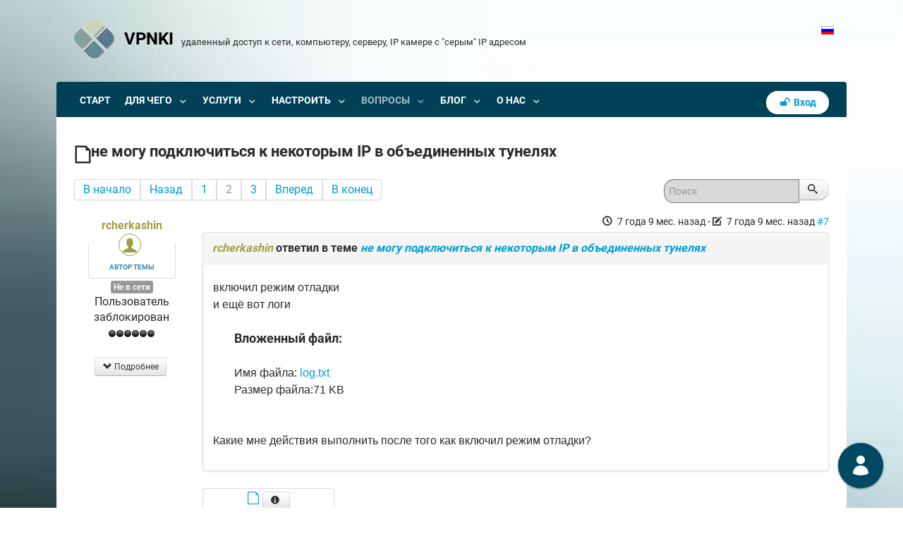

--- FILE ---
content_type: text/html; charset=utf-8
request_url: https://vpnki.ru/questions/support-forum/tuns-routing/259-ne-mogu-podklyuchitsya-k-nekotorym-ip-v-obedinennykh-tunelyakh?start=6
body_size: 16857
content:
<!DOCTYPE html>
<html lang="ru-RU" dir="ltr">
        <head>
    
            <meta name="viewport" content="width=device-width, initial-scale=1.0">
        <meta http-equiv="X-UA-Compatible" content="IE=edge" />
                                                <meta property="og:title" content="VPNKI - удаленный доступ к компьютеру, серверу, видеокамере, видеорегистратору" />
                                                                            <meta property="og:description" content="Удаленный доступ к компьютеру, серверу, видеокамере, видеорегистратору, инструкция, настройка" />
                                                                            <meta property="og:image" content="https://vpnki.ru/images/vpnki.png" />
                                                                            <meta property="og:url" content="https://vpnki.ru" />
                                                                            <meta property="og:type" content="website" />
                                    

                <link rel="icon" type="image/x-icon" href="/images/v-logo-new-ha-120-svg.svg" />
        
                <link rel="apple-touch-icon" sizes="180x180" href="/images/v-logo-new-ha-60-favicon.webp">
        <link rel="icon" sizes="192x192" href="/images/v-logo-new-ha-60-favicon.webp">
            
         <meta charset="utf-8" />
	<meta name="keywords" content=" - Страница 2" />
	<meta name="rights" content="VPNKI - туннель VPN соединение, сеть удаленный доступ компьютер, 2018" />
	<meta name="twitter:card" content="summary" />
	<meta name="twitter:title" content="не могу подключиться к некоторым IP в объединенных тунелях" />
	<meta name="twitter:description" content="В данный момент у меня есть два туннеля DSM user5132 192.168.88.0 CAM user5133 192.168.89.0 с DSM по ip 192.168.89.2..." />
	<meta name="robots" content="index, follow, max-snippet:-1, max-image-preview:large, max-video-preview:-1" />
	<meta property="og:url" content="https://vpnki.ru/questions/support-forum/tuns-routing/259-ne-mogu-podklyuchitsya-k-nekotorym-ip-v-obedinennykh-tunelyakh" />
	<meta property="og:type" content="article" />
	<meta property="og:title" content="не могу подключиться к некоторым IP в объединенных тунелях" />
	<meta property="profile:username" content="rcherkashin" />
	<meta property="og:description" content="В данный момент у меня есть два туннеля DSM user5132 192.168.88.0 CAM user5133 192.168.89.0 с DSM по ip 192.168.89.2..." />
	<meta property="og:image" content="https://vpnki.ru/media/kunena/attachments/3043/file_22b1c61.JPG" />
	<meta property="article:published_time" content="2018-04-13T19:13:04+00:00" />
	<meta property="article:section" content="По работе VPN туннелей и маршрутизации" />
	<meta property="twitter:image" content="https://vpnki.ru/media/kunena/attachments/3043/file_22b1c61.JPG" />
	<meta name="description" content="В данный момент у меня есть два туннеля DSM user5132 192.168.88.0 CAM user5133 192.168.89.0 с DSM... - Страница 2 - Results from #6" />
	<meta name="generator" content="Joomla! - Open Source Content Management" />
	<title>не могу подключиться к некоторым IP в объединенных тунелях - Страница 2 - Форум - Results from #6</title>
	<link href="/questions/support-forum/tuns-routing/259-не-могу-подключиться-к-некоторым-ip-в-объединенных-тунелях?start=0" rel="prev" />
	<link href="/questions/support-forum/tuns-routing/259-не-могу-подключиться-к-некоторым-ip-в-объединенных-тунелях?start=12" rel="next" />
	<link href="https://vpnki.ru/plugins/system/osolcaptcha/osolCaptcha/captchaStyle.css" rel="stylesheet" />
	<link href="/media/kunena/cache/crypsis/css/kunena.css" rel="stylesheet" />
	<link href="https://vpnki.ru/media/kunena/core/css/jquery.atwho.css" rel="stylesheet" />
	<link href="https://vpnki.ru/media/kunena/core/css/fancybox.css" rel="stylesheet" />
	<link href="/plugins/system/rokbox/assets/styles/rokbox.css" rel="stylesheet" />
	<link href="/media/mod_languages/css/template.css?6fa6dd55f62f03adeb332a3f02254416" rel="stylesheet" />
	<link href="/media/gantry5/engines/nucleus/css-compiled/nucleus.css" rel="stylesheet" />
	<link href="/templates/rt_xenon/custom/css-compiled/xenon_12.css" rel="stylesheet" />
	<link href="/media/gantry5/assets/css/bootstrap-gantry.css" rel="stylesheet" />
	<link href="/media/gantry5/engines/nucleus/css-compiled/joomla.css" rel="stylesheet" />
	<link href="/media/jui/css/icomoon.css" rel="stylesheet" />
	<link href="/media/gantry5/assets/css/font-awesome.min.css" rel="stylesheet" />
	<link href="/templates/rt_xenon/custom/css-compiled/xenon-joomla_12.css" rel="stylesheet" />
	<link href="/templates/rt_xenon/custom/css-compiled/custom_12.css" rel="stylesheet" />
	<style>
		/* Kunena Custom CSS */		.layout#kunena [class*="category"] i,
		.layout#kunena .glyphicon-topic,
		.layout#kunena h3 i,
		.layout#kunena #kwho i.icon-users,
		.layout#kunena#kstats i.icon-bars { color: inherit; }		.layout#kunena [class*="category"] .knewchar { color: #48a348 !important; }
		.layout#kunena sup.knewchar { color: #48a348 !important; }
		.layout#kunena .topic-item-unread { border-left-color: #48a348 !important;}
		.layout#kunena .topic-item-unread .icon { color: #48a348 !important;}
		.layout#kunena .topic-item-unread i.fa { color: #48a348 !important;}
		.layout#kunena .topic-item-unread svg { color: #48a348 !important;}
	</style>
	<script type="application/json" class="joomla-script-options new">{"csrf.token":"d142c6b85a8502fc983e01aeb45929ba","system.paths":{"root":"","base":""},"joomla.jtext":{"COM_KUNENA_RATE_LOGIN":"\u0412\u0430\u043c \u043d\u0443\u0436\u043d\u043e \u0431\u044b\u0442\u044c \u0430\u0432\u0442\u043e\u0440\u0438\u0437\u043e\u0432\u0430\u043d\u043d\u044b\u043c, \u0447\u0442\u043e\u0431\u044b \u043e\u0446\u0435\u043d\u0438\u0442\u044c \u0442\u0435\u043c\u0443","COM_KUNENA_RATE_NOT_YOURSELF":"\u0412\u044b \u043d\u0435 \u043c\u043e\u0436\u0435\u0442\u0435 \u0433\u043e\u043b\u043e\u0441\u043e\u0432\u0430\u0442\u044c \u0432 \u044d\u0442\u043e\u0439 \u0442\u0435\u043c\u0435.","COM_KUNENA_RATE_ALLREADY":"\u0412\u044b \u0443\u0436\u0435 \u043e\u0446\u0435\u043d\u0438\u043b\u0438 \u044d\u0442\u0443 \u0442\u0435\u043c\u0443","COM_KUNENA_RATE_SUCCESSFULLY_SAVED":"\u0412\u0430\u0448\u0430 \u043e\u0446\u0435\u043d\u043a\u0430 \u0431\u044b\u043b\u0430 \u0443\u0441\u043f\u0435\u0448\u043d\u043e \u0441\u043e\u0445\u0440\u0430\u043d\u0435\u043d\u0430","COM_KUNENA_RATE_NOT_ALLOWED_WHEN_BANNED":"\u041f\u0440\u0438 \u0431\u043b\u043e\u043a\u0438\u0440\u043e\u0432\u043a\u0435 \u0433\u043e\u043b\u043e\u0441\u043e\u0432\u0430\u043d\u0438\u0435 \u043d\u0435 \u0434\u043e\u0441\u0442\u0443\u043f\u043d\u043e","COM_KUNENA_SOCIAL_EMAIL_LABEL":"E-mail","COM_KUNENA_SOCIAL_TWITTER_LABEL":"Tweet","COM_KUNENA_SOCIAL_FACEBOOK_LABEL":"Facebook","COM_KUNENA_SOCIAL_GOOGLEPLUS_LABEL":"COM_KUNENA_SOCIAL_GOOGLEPLUS_LABEL","COM_KUNENA_SOCIAL_LINKEDIN_LABEL":"LinkedIn","COM_KUNENA_SOCIAL_PINTEREST_LABEL":"\u0418\u043d\u0442\u0435\u0440\u0435\u0441\u044b","COM_KUNENA_SOCIAL_WHATSAPP_LABEL":"WhatsApp"},"system.keepalive":{"interval":3540000,"uri":"\/component\/ajax\/?format=json"}}</script>
	<script src="/templates/rt_xenon/js/jui/jquery.min.js?6fa6dd55f62f03adeb332a3f02254416"></script>
	<script src="/media/jui/js/jquery-noconflict.js?6fa6dd55f62f03adeb332a3f02254416"></script>
	<script src="/media/jui/js/jquery-migrate.min.js?6fa6dd55f62f03adeb332a3f02254416"></script>
	<script src="/media/jui/js/bootstrap.min.js?6fa6dd55f62f03adeb332a3f02254416"></script>
	<script src="https://vpnki.ru/components/com_kunena/template/crypsis/assets/js/main-min.js"></script>
	<script src="https://vpnki.ru/components/com_kunena/template/crypsis/assets/js/topic-min.js"></script>
	<script src="/media/system/js/core.js?6fa6dd55f62f03adeb332a3f02254416"></script>
	<script src="https://vpnki.ru/media/kunena/core/js/jquery.caret.js"></script>
	<script src="https://vpnki.ru/media/kunena/core/js/jquery.atwho.js"></script>
	<script src="https://vpnki.ru/media/kunena/core/js/fancybox-min.js"></script>
	<script src="/media/system/js/mootools-core.js?6fa6dd55f62f03adeb332a3f02254416"></script>
	<script src="/media/system/js/mootools-more.js?6fa6dd55f62f03adeb332a3f02254416"></script>
	<script src="/plugins/system/rokbox/assets/js/rokbox.js"></script>
	<!--[if lt IE 9]><script src="/media/system/js/polyfill.event.js?6fa6dd55f62f03adeb332a3f02254416"></script><![endif]-->
	<script src="/media/system/js/keepalive.js?6fa6dd55f62f03adeb332a3f02254416"></script>
	<script src="https://www.googletagmanager.com/gtag/js?id=UA-88189483-1" async></script>
	<script>

		   
		   				function reloadCapthcha(instanceNo)
						{
							var captchaSrc = "https://vpnki.ru/index.php?showCaptcha=True&instanceNo="+instanceNo+"&time="+ new Date().getTime();
							//alert(captachaSrc);
							//alert(document.getElementById('captchaCode'+instanceNo));
							document.getElementById('captchaCode'+instanceNo).src = captchaSrc ;
							//alert(document.getElementById('captchaCode'+instanceNo).src);
						} 
						jQuery(function($){ initTooltips(); $("body").on("subform-row-add", initTooltips); function initTooltips (event, container) { container = container || document;$(container).find(".hasTooltip").tooltip({"html": true,"container": "body"});} });jQuery(function($){ $("#modal").modal({"backdrop": true,"keyboard": true,"show": false,"remote": ""}); });if (typeof RokBoxSettings == 'undefined') RokBoxSettings = {pc: '100'};      window.dataLayer = window.dataLayer || [];
      function gtag(){dataLayer.push(arguments);}
      gtag('js', new Date());

      gtag('config', 'UA-88189483-1');

          
	</script>
	<script type="application/ld+json">
{
    "@context": "https://schema.org",
    "@type": "DiscussionForumPosting",
    "id": "https://vpnki.ru/questions/support-forum/tuns-routing/259-\u043d\u0435-\u043c\u043e\u0433\u0443-\u043f\u043e\u0434\u043a\u043b\u044e\u0447\u0438\u0442\u044c\u0441\u044f-\u043a-\u043d\u0435\u043a\u043e\u0442\u043e\u0440\u044b\u043c-ip-\u0432-\u043e\u0431\u044a\u0435\u0434\u0438\u043d\u0435\u043d\u043d\u044b\u0445-\u0442\u0443\u043d\u0435\u043b\u044f\u0445",
    "discussionUrl": "/questions/support-forum/tuns-routing/259-\u043d\u0435-\u043c\u043e\u0433\u0443-\u043f\u043e\u0434\u043a\u043b\u044e\u0447\u0438\u0442\u044c\u0441\u044f-\u043a-\u043d\u0435\u043a\u043e\u0442\u043e\u0440\u044b\u043c-ip-\u0432-\u043e\u0431\u044a\u0435\u0434\u0438\u043d\u0435\u043d\u043d\u044b\u0445-\u0442\u0443\u043d\u0435\u043b\u044f\u0445",
    "headline": "\u043d\u0435 \u043c\u043e\u0433\u0443 \u043f\u043e\u0434\u043a\u043b\u044e\u0447\u0438\u0442\u044c\u0441\u044f \u043a \u043d\u0435\u043a\u043e\u0442\u043e\u0440\u044b\u043c IP \u0432 \u043e\u0431\u044a\u0435\u0434\u0438\u043d\u0435\u043d\u043d\u044b\u0445 \u0442\u0443\u043d\u0435\u043b\u044f\u0445",
    "image": "https://vpnki.ru/media/kunena/email/hero-wide.png",
    "datePublished": "2018-04-13T19:13:04+00:00",
    "dateModified": "2018-04-13T20:07:31+00:00",
    "author": {
        "@type": "Person",
        "name": "admin"
    },
    "interactionStatistic": {
        "@type": "InteractionCounter",
        "interactionType": "InteractionCounter",
        "userInteractionCount": 13
    },
    "publisher": {
        "@type": "Organization",
        "name": "\u0424\u043e\u0440\u0443\u043c",
        "logo": {
            "@type": "ImageObject",
            "url": "https://vpnki.ru/media/kunena/email/hero-wide.png"
        }
    },
    "mainEntityOfPage": {
        "@type": "WebPage",
        "name": "https://vpnki.ru/questions/support-forum/tuns-routing/259-\u043d\u0435-\u043c\u043e\u0433\u0443-\u043f\u043e\u0434\u043a\u043b\u044e\u0447\u0438\u0442\u044c\u0441\u044f-\u043a-\u043d\u0435\u043a\u043e\u0442\u043e\u0440\u044b\u043c-ip-\u0432-\u043e\u0431\u044a\u0435\u0434\u0438\u043d\u0435\u043d\u043d\u044b\u0445-\u0442\u0443\u043d\u0435\u043b\u044f\u0445"
    }
}
	</script>
	<link rel="canonical" href="https://vpnki.ru/questions/support-forum/tuns-routing/259-ne-mogu-podklyuchitsya-k-nekotorym-ip-v-obedinennykh-tunelyakh?start=6" />
	<!-- Start: Структурные данные гугла -->
             <script type="application/ld+json"> { "@context": "https://schema.org", "@type": "BreadcrumbList", "itemListElement": [ { "@type": "ListItem", "position": 1, "name": "ВОПРОСЫ", "item": "https://vpnki.ru/" }, { "@type": "ListItem", "position": 2, "name": "Форум техподдержки", "item": "https://vpnki.ru/questions/support-forum" }, { "@type": "ListItem", "position": 3, "name": "Форум VPN, техническая поддержка пользователей VPNKI", "item": "https://vpnki.ru/questions/support-forum/main-forum" }, { "@type": "ListItem", "position": 4, "name": "По работе VPN туннелей и маршрутизации", "item": "https://vpnki.ru/questions/support-forum/tuns-routing" }, { "@type": "ListItem", "position": 5, "name": "не могу подключиться к некоторым IP в объединенных тунелях", "item": "https://vpnki.ru/questions/support-forum/tuns-routing/259-ne-mogu-podklyuchitsya-k-nekotorym-ip-v-obedinennykh-tunelyakh" } ] } </script>
            <!-- End: Структурные данные гугла -->

    
                    <META NAME="DC.Creator" CONTENT="VPNKI">
<meta name="DC.Subject" content="Удаленный доступ, сеть, компьютер, сервер, домашняя сеть, видеокамера, видеорегистратор, видеонаблюдение, инструкция, настройка">
<meta name="DC.Description" content="Удаленный доступ, сеть, компьютер, сервер, домашняя сеть, видеокамера, видеорегистратор, видеонаблюдение, инструкция, настройка">
<META NAME="DC.Type" CONTENT="VPN and PROXY service">
<META NAME="DC.Date" CONTENT="2016">
<META NAME="DC.Format" CONTENT="text/html">
<META NAME="DC.Identifier" CONTENT="https://vpnki.ru">

<script async
  src="https://lgahxuj7dl67bzmpkzo2mjqe.agents.do-ai.run/static/chatbot/widget.js"
  data-agent-id="9317e805-8a3d-11f0-b074-4e013e2ddde4"
  data-chatbot-id="vIPXknd7RuP0ikADRYsgfccdn3yZ1Z68"
  data-name="Опаньки - помощник c ChatGPT в VPNKI"
  data-primary-color="#004963"
  data-secondary-color="#004963"
  data-button-background-color="#004963"
  data-starting-message="Привет! Чем я могу помочь сегодня?"
  data-logo="/static/chatbot/icons/default-agent.svg">
</script>
            
<script type="text/javascript"></script>
	<script src="/media/com_jchoptimize/cache/js/6de4d78e29bb898b0a026dedc2ff29ca9c87c32bbffdb8c11b47c12910dbf709.js" async></script>
</head>

    <body class="gantry site com_kunena view-topic layout-default no-task dir-ltr itemid-240 outline-12 g-offcanvas-left g-home-particles g-style-preset1">
        
                    

        <div id="g-offcanvas"  data-g-offcanvas-swipe="1" data-g-offcanvas-css3="1">
                        <div class="g-grid">                        

        <div class="g-block size-100">
             <div id="mobile-menu-7582-particle" class="g-content g-particle">            <div id="g-mobilemenu-container" data-g-menu-breakpoint="48rem"></div>
            </div>
        </div>
            </div>
    </div>
        <div id="g-page-surround">
            <div class="g-offcanvas-hide g-offcanvas-toggle" role="navigation" data-offcanvas-toggle aria-controls="g-offcanvas" aria-expanded="false"><i class="fa fa-fw fa-bars"></i></div>                        

                                
        <div class="g-container">        <section id="g-top">
                                        <div class="g-grid">                        

        <div class="g-block size-93">
             <div id="logo-9976-particle" class="g-content g-particle">            <a href="/" title="VPNKI" rel="home" class="g-logo">
        <img src="/images/v-logo-new-ha-60-favicon.webp" alt="VPNKI" />    <span class="g-logo-text">VPNKI</span>    <span class="g-logo-tagline">удаленный доступ к сети, компьютеру, серверу, IP камере с &quot;серым&quot; IP адресом</span></a>
            </div>
        </div>
                    

        <div class="g-block size-7 fp-top-b center">
             <div class="g-content">
                                    <div class="platform-content"><div class="moduletable ">
						<div class="mod-languages">

	<ul class="lang-inline" dir="ltr">
									<li class="lang-active">
			<a href="https://vpnki.ru/questions/support-forum/tuns-routing/259-ne-mogu-podklyuchitsya-k-nekotorym-ip-v-obedinennykh-tunelyakh?start=6">
												<img src="/media/mod_languages/images/ru.gif" alt="Русский" title="Русский" width="18" height="12" />										</a>
			</li>
				</ul>

</div>
		</div></div>
            
        </div>
        </div>
            </div>
            
    </section></div>
                    
        <div class="g-container">        <section id="g-navigation">
                                        <div class="g-grid">                        

        <div class="g-block size-80">
             <div id="menu-8681-particle" class="g-content g-particle">            <nav class="g-main-nav" data-g-hover-expand="true">
        <ul class="g-toplevel">
                                                                                                                
        
                
        
                
        
        <li class="g-menu-item g-menu-item-type-component g-menu-item-136 g-standard  ">
                            <a class="g-menu-item-container" href="/">
                                                                <span class="g-menu-item-content">
                                    <span class="g-menu-item-title">СТАРТ</span>
            
                    </span>
                                                </a>
                                </li>
    
                                                                                                
        
                
        
                
        
        <li class="g-menu-item g-menu-item-type-url g-menu-item-173 g-parent g-standard g-menu-item-link-parent ">
                            <a class="g-menu-item-container" href="#">
                                                                <span class="g-menu-item-content">
                                    <span class="g-menu-item-title">ДЛЯ ЧЕГО</span>
            
                    </span>
                    <span class="g-menu-parent-indicator" data-g-menuparent=""></span>                            </a>
                                                                            <ul class="g-dropdown g-inactive g-fade-in-up g-dropdown-right">
            <li class="g-dropdown-column">
                        <div class="g-grid">
                        <div class="g-block size-100">
            <ul class="g-sublevel">
                <li class="g-level-1 g-go-back">
                    <a class="g-menu-item-container" href="#" data-g-menuparent=""><span>Back</span></a>
                </li>
                                                                                                                    
        
                
        
                
        
        <li class="g-menu-item g-menu-item-type-component g-menu-item-194  ">
                            <a class="g-menu-item-container" href="/why-vpnki/your-vpn">
                                                                <span class="g-menu-item-content">
                                    <span class="g-menu-item-title">VPNKI - ВАШ УДАЛЕННЫЙ ДОСТУП</span>
            
                    </span>
                                                </a>
                                </li>
    
                                                                                                
        
                
        
                
        
        <li class="g-menu-item g-menu-item-type-url g-menu-item-902 g-parent g-menu-item-link-parent ">
                            <a class="g-menu-item-container" href="#">
                                                                <span class="g-menu-item-content">
                                    <span class="g-menu-item-title">- Где нужен статический IP адрес</span>
            
                    </span>
                    <span class="g-menu-parent-indicator" data-g-menuparent=""></span>                            </a>
                                                                            <ul class="g-dropdown g-inactive g-fade-in-up g-dropdown-right">
            <li class="g-dropdown-column">
                        <div class="g-grid">
                        <div class="g-block size-100">
            <ul class="g-sublevel">
                <li class="g-level-2 g-go-back">
                    <a class="g-menu-item-container" href="#" data-g-menuparent=""><span>Back</span></a>
                </li>
                                                                                                                    
        
                
        
                
        
        <li class="g-menu-item g-menu-item-type-component g-menu-item-901  ">
                            <a class="g-menu-item-container" href="/why-vpnki/providers/static-ip-mts">
                                                                <span class="g-menu-item-content">
                                    <span class="g-menu-item-title">Статический IP адрес МТС</span>
            
                    </span>
                                                </a>
                                </li>
    
                                                                                                
        
                
        
                
        
        <li class="g-menu-item g-menu-item-type-component g-menu-item-905  ">
                            <a class="g-menu-item-container" href="/why-vpnki/providers/static-ip-beeline">
                                                                <span class="g-menu-item-content">
                                    <span class="g-menu-item-title">Статический IP адрес Билайн</span>
            
                    </span>
                                                </a>
                                </li>
    
                                                                                                
        
                
        
                
        
        <li class="g-menu-item g-menu-item-type-component g-menu-item-903  ">
                            <a class="g-menu-item-container" href="/why-vpnki/providers/static-ip-beeline-business">
                                                                <span class="g-menu-item-content">
                                    <span class="g-menu-item-title">Статический IP адрес Билайн Бизнес</span>
            
                    </span>
                                                </a>
                                </li>
    
                                                                                                
        
                
        
                
        
        <li class="g-menu-item g-menu-item-type-component g-menu-item-908  ">
                            <a class="g-menu-item-container" href="/why-vpnki/providers/static-ip-tele2">
                                                                <span class="g-menu-item-content">
                                    <span class="g-menu-item-title">Статический IP адрес Tele2</span>
            
                    </span>
                                                </a>
                                </li>
    
                                                                                                
        
                
        
                
        
        <li class="g-menu-item g-menu-item-type-component g-menu-item-907  ">
                            <a class="g-menu-item-container" href="/why-vpnki/providers/static-ip-megafon">
                                                                <span class="g-menu-item-content">
                                    <span class="g-menu-item-title">Статический IP адрес Мегафон</span>
            
                    </span>
                                                </a>
                                </li>
    
                                                                                                
        
                
        
                
        
        <li class="g-menu-item g-menu-item-type-component g-menu-item-906  ">
                            <a class="g-menu-item-container" href="/why-vpnki/providers/static-ip-mgts">
                                                                <span class="g-menu-item-content">
                                    <span class="g-menu-item-title">Статический IP адрес МГТС</span>
            
                    </span>
                                                </a>
                                </li>
    
                                                                                                
        
                
        
                
        
        <li class="g-menu-item g-menu-item-type-component g-menu-item-904  ">
                            <a class="g-menu-item-container" href="/why-vpnki/providers/static-ip-yota">
                                                                <span class="g-menu-item-content">
                                    <span class="g-menu-item-title">Статический IP адрес YOTA</span>
            
                    </span>
                                                </a>
                                </li>
    
    
            </ul>
        </div>
            </div>

            </li>
        </ul>
            </li>
    
                                                                                                
        
                
        
                
        
        <li class="g-menu-item g-menu-item-type-component g-menu-item-267  ">
                            <a class="g-menu-item-container" href="/why-vpnki/vpnki-computer-remote-access">
                                                                <span class="g-menu-item-content">
                                    <span class="g-menu-item-title">- Удаленный доступ к компьютеру</span>
            
                    </span>
                                                </a>
                                </li>
    
                                                                                                
        
                
        
                
        
        <li class="g-menu-item g-menu-item-type-component g-menu-item-260  ">
                            <a class="g-menu-item-container" href="/why-vpnki/ip-cam-access-all">
                                                                <span class="g-menu-item-content">
                                    <span class="g-menu-item-title">- Удаленное видеонаблюдение</span>
            
                    </span>
                                                </a>
                                </li>
    
                                                                                                
        
                
        
                
        
        <li class="g-menu-item g-menu-item-type-component g-menu-item-262  ">
                            <a class="g-menu-item-container" href="/why-vpnki/game-vpn">
                                                                <span class="g-menu-item-content">
                                    <span class="g-menu-item-title">- VPN туннели для игр</span>
            
                    </span>
                                                </a>
                                </li>
    
                                                                                                
        
                
        
                
        
        <li class="g-menu-item g-menu-item-type-component g-menu-item-264  ">
                            <a class="g-menu-item-container" href="/why-vpnki/smart-home-private">
                                                                <span class="g-menu-item-content">
                                    <span class="g-menu-item-title">- Умный дом без &quot;облаков&quot;</span>
            
                    </span>
                                                </a>
                                </li>
    
                                                                                                
        
                
        
                
        
        <li class="g-menu-item g-menu-item-type-component g-menu-item-263  ">
                            <a class="g-menu-item-container" href="/why-vpnki/vpn-for-companies">
                                                                <span class="g-menu-item-content">
                                    <span class="g-menu-item-title">- Соединить офисы и филиалы</span>
            
                    </span>
                                                </a>
                                </li>
    
                                                                                                
        
                
        
                
        
        <li class="g-menu-item g-menu-item-type-component g-menu-item-265  ">
                            <a class="g-menu-item-container" href="/why-vpnki/for-developers">
                                                                <span class="g-menu-item-content">
                                    <span class="g-menu-item-title">- Для разработчиков</span>
            
                    </span>
                                                </a>
                                </li>
    
                                                                                                
        
                
        
                
        
        <li class="g-menu-item g-menu-item-type-component g-menu-item-269  ">
                            <a class="g-menu-item-container" href="/why-vpnki/vpnki-pbx-access">
                                                                <span class="g-menu-item-content">
                                    <span class="g-menu-item-title">- VPN для вашей SIP телефонии</span>
            
                    </span>
                                                </a>
                                </li>
    
                                                                                                
        
                
        
                
        
        <li class="g-menu-item g-menu-item-type-component g-menu-item-772  ">
                            <a class="g-menu-item-container" href="/why-vpnki/home-hosting">
                                                                <span class="g-menu-item-content">
                                    <span class="g-menu-item-title">- Домашний хостинг</span>
            
                    </span>
                                                </a>
                                </li>
    
                                                                                                
        
                
        
                
        
        <li class="g-menu-item g-menu-item-type-component g-menu-item-261  ">
                            <a class="g-menu-item-container" href="/why-vpnki/security">
                                                                <span class="g-menu-item-content">
                                    <span class="g-menu-item-title">- Безопасность - это важно</span>
            
                    </span>
                                                </a>
                                </li>
    
                                                                                                
        
                
        
                
        
        <li class="g-menu-item g-menu-item-type-component g-menu-item-938  ">
                            <a class="g-menu-item-container" href="/why-vpnki/ip-address-certificate-for-alisa-webhook">
                                                                <span class="g-menu-item-content">
                                    <span class="g-menu-item-title">- IP адрес, домен и сертификат для Алисы</span>
            
                    </span>
                                                </a>
                                </li>
    
                                                                                                
        
                
        
                
        
        <li class="g-menu-item g-menu-item-type-component g-menu-item-1023  ">
                            <a class="g-menu-item-container" href="/why-vpnki/webhook-url-https">
                                                                <span class="g-menu-item-content">
                                    <span class="g-menu-item-title">- URL для Webhook</span>
            
                    </span>
                                                </a>
                                </li>
    
                                                                                                
        
                
        
                
        
        <li class="g-menu-item g-menu-item-type-component g-menu-item-603  ">
                            <a class="g-menu-item-container" href="/why-vpnki/home-network-service">
                                                                <span class="g-menu-item-content">
                                    <span class="g-menu-item-title">- Сервисы для домашней сети</span>
            
                    </span>
                                                </a>
                                </li>
    
                                                                                                
        
                
        
                
        
        <li class="g-menu-item g-menu-item-type-component g-menu-item-314  ">
                            <a class="g-menu-item-container" href="/why-vpnki/api-and-bulk-management">
                                                                <span class="g-menu-item-content">
                                    <span class="g-menu-item-title">- API VPN и массовая обработка</span>
            
                    </span>
                                                </a>
                                </li>
    
                                                                                                
        
                
        
                
        
        <li class="g-menu-item g-menu-item-type-component g-menu-item-1053  ">
                            <a class="g-menu-item-container" href="/why-vpnki/education">
                                                                <span class="g-menu-item-content">
                                    <span class="g-menu-item-title">- Для обучения сетевым технологиям</span>
            
                    </span>
                                                </a>
                                </li>
    
    
            </ul>
        </div>
            </div>

            </li>
        </ul>
            </li>
    
                                                                                                
        
                
        
                
        
        <li class="g-menu-item g-menu-item-type-url g-menu-item-752 g-parent g-standard g-menu-item-link-parent ">
                            <a class="g-menu-item-container" href="#">
                                                                <span class="g-menu-item-content">
                                    <span class="g-menu-item-title">УСЛУГИ</span>
            
                    </span>
                    <span class="g-menu-parent-indicator" data-g-menuparent=""></span>                            </a>
                                                                            <ul class="g-dropdown g-inactive g-fade-in-up g-dropdown-right">
            <li class="g-dropdown-column">
                        <div class="g-grid">
                        <div class="g-block size-100">
            <ul class="g-sublevel">
                <li class="g-level-1 g-go-back">
                    <a class="g-menu-item-container" href="#" data-g-menuparent=""><span>Back</span></a>
                </li>
                                                                                                                    
        
                
        
                
        
        <li class="g-menu-item g-menu-item-type-component g-menu-item-753  ">
                            <a class="g-menu-item-container" href="/services/all">
                                                                <span class="g-menu-item-content">
                                    <span class="g-menu-item-title">Наши услуги</span>
            
                    </span>
                                                </a>
                                </li>
    
                                                                                                
        
                
        
                
        
        <li class="g-menu-item g-menu-item-type-component g-menu-item-771  ">
                            <a class="g-menu-item-container" href="/services/plan">
                                                                <span class="g-menu-item-content">
                                    <span class="g-menu-item-title">Тарифы</span>
            
                    </span>
                                                </a>
                                </li>
    
                                                                                                
        
                
        
                
        
        <li class="g-menu-item g-menu-item-type-component g-menu-item-681  ">
                            <a class="g-menu-item-container" href="/services/plans-features">
                                                                <span class="g-menu-item-content">
                                    <span class="g-menu-item-title">По оплате, тарифам и услугам</span>
            
                    </span>
                                                </a>
                                </li>
    
                                                                                                
        
                
        
                
        
        <li class="g-menu-item g-menu-item-type-component g-menu-item-654  ">
                            <a class="g-menu-item-container" href="/services/vpnki-rules">
                                                                <span class="g-menu-item-content">
                                    <span class="g-menu-item-title">Правила и акции</span>
            
                    </span>
                                                </a>
                                </li>
    
    
            </ul>
        </div>
            </div>

            </li>
        </ul>
            </li>
    
                                                                                                
        
                
        
                
        
        <li class="g-menu-item g-menu-item-type-url g-menu-item-113 g-parent g-standard g-menu-item-link-parent ">
                            <a class="g-menu-item-container" href="#">
                                                                <span class="g-menu-item-content">
                                    <span class="g-menu-item-title">НАСТРОИТЬ</span>
            
                    </span>
                    <span class="g-menu-parent-indicator" data-g-menuparent=""></span>                            </a>
                                                                            <ul class="g-dropdown g-inactive g-fade-in-up g-dropdown-right">
            <li class="g-dropdown-column">
                        <div class="g-grid">
                        <div class="g-block size-100">
            <ul class="g-sublevel">
                <li class="g-level-1 g-go-back">
                    <a class="g-menu-item-container" href="#" data-g-menuparent=""><span>Back</span></a>
                </li>
                                                                                                                    
        
                
        
                
        
        <li class="g-menu-item g-menu-item-type-url g-menu-item-175 g-parent g-menu-item-link-parent ">
                            <a class="g-menu-item-container" href="#">
                                                                <span class="g-menu-item-content">
                                    <span class="g-menu-item-title">НАЧНИТЕ С ЭТИХ ПРИМЕРОВ</span>
            
                    </span>
                    <span class="g-menu-parent-indicator" data-g-menuparent=""></span>                            </a>
                                                                            <ul class="g-dropdown g-inactive g-fade-in-up g-dropdown-right">
            <li class="g-dropdown-column">
                        <div class="g-grid">
                        <div class="g-block size-100">
            <ul class="g-sublevel">
                <li class="g-level-2 g-go-back">
                    <a class="g-menu-item-container" href="#" data-g-menuparent=""><span>Back</span></a>
                </li>
                                                                                                                    
        
                
        
                
        
        <li class="g-menu-item g-menu-item-type-component g-menu-item-200  ">
                            <a class="g-menu-item-container" href="/settings/before-you-begin/main-tech-info">
                                                                <span class="g-menu-item-content">
                                    <span class="g-menu-item-title">ВАЖНО! Общие сведения</span>
            
                    </span>
                                                </a>
                                </li>
    
                                                                                                
        
                
        
                
        
        <li class="g-menu-item g-menu-item-type-component g-menu-item-879  ">
                            <a class="g-menu-item-container" href="/settings/before-you-begin/guide-1-windows-windows-rdp-openvpn">
                                                                <span class="g-menu-item-content">
                                    <span class="g-menu-item-title">Пример 1: Рабочий стол Windows через VPN</span>
            
                    </span>
                                                </a>
                                </li>
    
                                                                                                
        
                
        
                
        
        <li class="g-menu-item g-menu-item-type-component g-menu-item-411  ">
                            <a class="g-menu-item-container" href="/settings/before-you-begin/guide1-zyxel-android">
                                                                <span class="g-menu-item-content">
                                    <span class="g-menu-item-title">Пример 2: Сервер, Keenetic и Андроид c VPN</span>
            
                    </span>
                                                </a>
                                </li>
    
                                                                                                
        
                
        
                
        
        <li class="g-menu-item g-menu-item-type-component g-menu-item-863  ">
                            <a class="g-menu-item-container" href="/settings/before-you-begin/guide2-keenetic-url-publish">
                                                                <span class="g-menu-item-content">
                                    <span class="g-menu-item-title">Пример 3: Сервер и Публикация URL</span>
            
                    </span>
                                                </a>
                                </li>
    
                                                                                                
        
                
        
                
        
        <li class="g-menu-item g-menu-item-type-component g-menu-item-899  ">
                            <a class="g-menu-item-container" href="/settings/before-you-begin/guide4-ftp-server-tcp-port">
                                                                <span class="g-menu-item-content">
                                    <span class="g-menu-item-title">Пример 4: FTP сервер через проброс порта</span>
            
                    </span>
                                                </a>
                                </li>
    
                                                                                                
        
                
        
                
        
        <li class="g-menu-item g-menu-item-type-component g-menu-item-932  ">
                            <a class="g-menu-item-container" href="/settings/before-you-begin/guide5-wireguard-server-windows">
                                                                <span class="g-menu-item-content">
                                    <span class="g-menu-item-title">Пример 5: WireGuard и клиент Windows</span>
            
                    </span>
                                                </a>
                                </li>
    
                                                                                                
        
                
        
                
        
        <li class="g-menu-item g-menu-item-type-component g-menu-item-1055  ">
                            <a class="g-menu-item-container" href="/settings/before-you-begin/guide6-nfs-tcp-proxy">
                                                                <span class="g-menu-item-content">
                                    <span class="g-menu-item-title">Пример 6: Папка NFS и проброс TCP порта</span>
            
                    </span>
                                                </a>
                                </li>
    
                                                                                                
        
                
        
                
        
        <li class="g-menu-item g-menu-item-type-component g-menu-item-750  ">
                            <a class="g-menu-item-container" href="/settings/before-you-begin/reading-logs">
                                                                <span class="g-menu-item-content">
                                    <span class="g-menu-item-title">Как читать логи</span>
            
                    </span>
                                                </a>
                                </li>
    
                                                                                                
        
                
        
                
        
        <li class="g-menu-item g-menu-item-type-component g-menu-item-1022  ">
                            <a class="g-menu-item-container" href="/settings/before-you-begin/about-tools-page">
                                                                <span class="g-menu-item-content">
                                    <span class="g-menu-item-title">О странице Инструменты</span>
            
                    </span>
                                                </a>
                                </li>
    
                                                                                                
        
                
        
                
        
        <li class="g-menu-item g-menu-item-type-component g-menu-item-201  ">
                            <a class="g-menu-item-container" href="/settings/before-you-begin/vpnki-supported-devices">
                                                                <span class="g-menu-item-content">
                                    <span class="g-menu-item-title">Поддерживаемые устройства</span>
            
                    </span>
                                                </a>
                                </li>
    
    
            </ul>
        </div>
            </div>

            </li>
        </ul>
            </li>
    
                                                                                                
        
                
        
                
        
        <li class="g-menu-item g-menu-item-type-url g-menu-item-391 g-parent g-menu-item-link-parent ">
                            <a class="g-menu-item-container" href="#">
                                                                <span class="g-menu-item-content">
                                    <span class="g-menu-item-title">- Windows</span>
            
                    </span>
                    <span class="g-menu-parent-indicator" data-g-menuparent=""></span>                            </a>
                                                                            <ul class="g-dropdown g-inactive g-fade-in-up g-dropdown-right">
            <li class="g-dropdown-column">
                        <div class="g-grid">
                        <div class="g-block size-100">
            <ul class="g-sublevel">
                <li class="g-level-2 g-go-back">
                    <a class="g-menu-item-container" href="#" data-g-menuparent=""><span>Back</span></a>
                </li>
                                                                                                                    
        
                
        
                
        
        <li class="g-menu-item g-menu-item-type-component g-menu-item-656  ">
                            <a class="g-menu-item-container" href="/settings/windows-all/windows7-pptp">
                                                                <span class="g-menu-item-content">
                                    <span class="g-menu-item-title">Windows 7 PPTP</span>
            
                    </span>
                                                </a>
                                </li>
    
                                                                                                
        
                
        
                
        
        <li class="g-menu-item g-menu-item-type-component g-menu-item-392  ">
                            <a class="g-menu-item-container" href="/settings/windows-all/windows8-openvpn">
                                                                <span class="g-menu-item-content">
                                    <span class="g-menu-item-title">Windows 8 OpenVPN</span>
            
                    </span>
                                                </a>
                                </li>
    
                                                                                                
        
                
        
                
        
        <li class="g-menu-item g-menu-item-type-component g-menu-item-1013  ">
                            <a class="g-menu-item-container" href="/settings/windows-all/windows-8-sstp">
                                                                <span class="g-menu-item-content">
                                    <span class="g-menu-item-title">Windows 8 SSTP</span>
            
                    </span>
                                                </a>
                                </li>
    
                                                                                                
        
                
        
                
        
        <li class="g-menu-item g-menu-item-type-component g-menu-item-184  ">
                            <a class="g-menu-item-container" href="/settings/windows-all/windows10-pptp-l2tp-ipsec">
                                                                <span class="g-menu-item-content">
                                    <span class="g-menu-item-title">Windows 10 PPTP и L2TP / IPsec</span>
            
                    </span>
                                                </a>
                                </li>
    
                                                                                                
        
                
        
                
        
        <li class="g-menu-item g-menu-item-type-component g-menu-item-448  ">
                            <a class="g-menu-item-container" href="/settings/windows-all/windows-mobile-l2tp">
                                                                <span class="g-menu-item-content">
                                    <span class="g-menu-item-title">Windows Mobile (L2TP и IPsec)</span>
            
                    </span>
                                                </a>
                                </li>
    
                                                                                                
        
                
        
                
        
        <li class="g-menu-item g-menu-item-type-component g-menu-item-1052  ">
                            <a class="g-menu-item-container" href="/settings/windows-all/openconnect-windows-11">
                                                                <span class="g-menu-item-content">
                                    <span class="g-menu-item-title">Windows 10/11 Openconnect</span>
            
                    </span>
                                                </a>
                                </li>
    
    
            </ul>
        </div>
            </div>

            </li>
        </ul>
            </li>
    
                                                                                                
        
                
        
                
        
        <li class="g-menu-item g-menu-item-type-url g-menu-item-183 g-parent g-menu-item-link-parent ">
                            <a class="g-menu-item-container" href="#">
                                                                <span class="g-menu-item-content">
                                    <span class="g-menu-item-title">- Android</span>
            
                    </span>
                    <span class="g-menu-parent-indicator" data-g-menuparent=""></span>                            </a>
                                                                            <ul class="g-dropdown g-inactive g-fade-in-up g-dropdown-right">
            <li class="g-dropdown-column">
                        <div class="g-grid">
                        <div class="g-block size-100">
            <ul class="g-sublevel">
                <li class="g-level-2 g-go-back">
                    <a class="g-menu-item-container" href="#" data-g-menuparent=""><span>Back</span></a>
                </li>
                                                                                                                    
        
                
        
                
        
        <li class="g-menu-item g-menu-item-type-component g-menu-item-1018  ">
                            <a class="g-menu-item-container" href="/settings/android/settings-android-ikev2-ipsec-strongswan">
                                                                <span class="g-menu-item-content">
                                    <span class="g-menu-item-title">Android IKEv2/IPsec strongSwan</span>
            
                    </span>
                                                </a>
                                </li>
    
                                                                                                
        
                
        
                
        
        <li class="g-menu-item g-menu-item-type-component g-menu-item-1054  ">
                            <a class="g-menu-item-container" href="/settings/android/settings-android-openconnect-cisco-anyconnect">
                                                                <span class="g-menu-item-content">
                                    <span class="g-menu-item-title">Android Openconnect (Cisco AnyConnect)</span>
            
                    </span>
                                                </a>
                                </li>
    
                                                                                                
        
                
        
                
        
        <li class="g-menu-item g-menu-item-type-component g-menu-item-156  ">
                            <a class="g-menu-item-container" href="/settings/android/settings-android">
                                                                <span class="g-menu-item-content">
                                    <span class="g-menu-item-title">Android 6.0 (PPTP без шифрования)</span>
            
                    </span>
                                                </a>
                                </li>
    
                                                                                                
        
                
        
                
        
        <li class="g-menu-item g-menu-item-type-component g-menu-item-206  ">
                            <a class="g-menu-item-container" href="/settings/android/settings-android-l2tp-ipsec">
                                                                <span class="g-menu-item-content">
                                    <span class="g-menu-item-title">Android 6.0 (L2TP / IPSec)</span>
            
                    </span>
                                                </a>
                                </li>
    
                                                                                                
        
                
        
                
        
        <li class="g-menu-item g-menu-item-type-component g-menu-item-395  ">
                            <a class="g-menu-item-container" href="/settings/android/settings-android-openvpn">
                                                                <span class="g-menu-item-content">
                                    <span class="g-menu-item-title">Android 6.0 (OpenVPN)</span>
            
                    </span>
                                                </a>
                                </li>
    
    
            </ul>
        </div>
            </div>

            </li>
        </ul>
            </li>
    
                                                                                                
        
                
        
                
        
        <li class="g-menu-item g-menu-item-type-url g-menu-item-1164 g-parent g-menu-item-link-parent ">
                            <a class="g-menu-item-container" href="#">
                                                                <span class="g-menu-item-content">
                                    <span class="g-menu-item-title">- Apple</span>
            
                    </span>
                    <span class="g-menu-parent-indicator" data-g-menuparent=""></span>                            </a>
                                                                            <ul class="g-dropdown g-inactive g-fade-in-up g-dropdown-right">
            <li class="g-dropdown-column">
                        <div class="g-grid">
                        <div class="g-block size-100">
            <ul class="g-sublevel">
                <li class="g-level-2 g-go-back">
                    <a class="g-menu-item-container" href="#" data-g-menuparent=""><span>Back</span></a>
                </li>
                                                                                                                    
        
                
        
                
        
        <li class="g-menu-item g-menu-item-type-component g-menu-item-182  ">
                            <a class="g-menu-item-container" href="/settings/apple/macos">
                                                                <span class="g-menu-item-content">
                                    <span class="g-menu-item-title">- MacOS</span>
            
                    </span>
                                                </a>
                                </li>
    
                                                                                                
        
                
        
                
        
        <li class="g-menu-item g-menu-item-type-component g-menu-item-185  ">
                            <a class="g-menu-item-container" href="/settings/apple/ios">
                                                                <span class="g-menu-item-content">
                                    <span class="g-menu-item-title">- iOS</span>
            
                    </span>
                                                </a>
                                </li>
    
    
            </ul>
        </div>
            </div>

            </li>
        </ul>
            </li>
    
                                                                                                
        
                
        
                
        
        <li class="g-menu-item g-menu-item-type-url g-menu-item-187 g-parent g-menu-item-link-parent ">
                            <a class="g-menu-item-container" href="#">
                                                                <span class="g-menu-item-content">
                                    <span class="g-menu-item-title">- Linux</span>
            
                    </span>
                    <span class="g-menu-parent-indicator" data-g-menuparent=""></span>                            </a>
                                                                            <ul class="g-dropdown g-inactive g-fade-in-up g-dropdown-right">
            <li class="g-dropdown-column">
                        <div class="g-grid">
                        <div class="g-block size-100">
            <ul class="g-sublevel">
                <li class="g-level-2 g-go-back">
                    <a class="g-menu-item-container" href="#" data-g-menuparent=""><span>Back</span></a>
                </li>
                                                                                                                    
        
                
        
                
        
        <li class="g-menu-item g-menu-item-type-component g-menu-item-247  ">
                            <a class="g-menu-item-container" href="/settings/linux/settings-debian">
                                                                <span class="g-menu-item-content">
                                    <span class="g-menu-item-title">Debian (Raspberry) (PPTP без шифрования)</span>
            
                    </span>
                                                </a>
                                </li>
    
                                                                                                
        
                
        
                
        
        <li class="g-menu-item g-menu-item-type-component g-menu-item-735  ">
                            <a class="g-menu-item-container" href="/settings/linux/settings-debian-l2tp">
                                                                <span class="g-menu-item-content">
                                    <span class="g-menu-item-title">Debian (Raspberry) (L2TP)</span>
            
                    </span>
                                                </a>
                                </li>
    
                                                                                                
        
                
        
                
        
        <li class="g-menu-item g-menu-item-type-component g-menu-item-374  ">
                            <a class="g-menu-item-container" href="/settings/linux/settings-debian-l2tp-ipsec">
                                                                <span class="g-menu-item-content">
                                    <span class="g-menu-item-title">Debian (Raspberry) (L2TP / IPsec)</span>
            
                    </span>
                                                </a>
                                </li>
    
                                                                                                
        
                
        
                
        
        <li class="g-menu-item g-menu-item-type-component g-menu-item-412  ">
                            <a class="g-menu-item-container" href="/settings/linux/settings-debian-openvpn">
                                                                <span class="g-menu-item-content">
                                    <span class="g-menu-item-title">Debian (Raspberry) (OpenVPN)</span>
            
                    </span>
                                                </a>
                                </li>
    
                                                                                                
        
                
        
                
        
        <li class="g-menu-item g-menu-item-type-component g-menu-item-1051  ">
                            <a class="g-menu-item-container" href="/settings/linux/debian-openconnect">
                                                                <span class="g-menu-item-content">
                                    <span class="g-menu-item-title">Debian (Raspberry) (Openconnect)</span>
            
                    </span>
                                                </a>
                                </li>
    
    
            </ul>
        </div>
            </div>

            </li>
        </ul>
            </li>
    
                                                                                                
        
                
        
                
        
        <li class="g-menu-item g-menu-item-type-url g-menu-item-186 g-parent g-menu-item-link-parent ">
                            <a class="g-menu-item-container" href="#">
                                                                <span class="g-menu-item-content">
                                    <span class="g-menu-item-title">- Маршрутизатор</span>
            
                    </span>
                    <span class="g-menu-parent-indicator" data-g-menuparent=""></span>                            </a>
                                                                            <ul class="g-dropdown g-inactive g-fade-in-up g-dropdown-right">
            <li class="g-dropdown-column">
                        <div class="g-grid">
                        <div class="g-block size-100">
            <ul class="g-sublevel">
                <li class="g-level-2 g-go-back">
                    <a class="g-menu-item-container" href="#" data-g-menuparent=""><span>Back</span></a>
                </li>
                                                                                                                    
        
                
        
                
        
        <li class="g-menu-item g-menu-item-type-component g-menu-item-155  ">
                            <a class="g-menu-item-container" href="/settings/router/settings-zyxel-keenetic">
                                                                <span class="g-menu-item-content">
                                    <span class="g-menu-item-title">Настройки Zyxel Keenetic PPTP</span>
            
                    </span>
                                                </a>
                                </li>
    
                                                                                                
        
                
        
                
        
        <li class="g-menu-item g-menu-item-type-component g-menu-item-397  ">
                            <a class="g-menu-item-container" href="/settings/router/settings-zyxel-keenetic-ipsec">
                                                                <span class="g-menu-item-content">
                                    <span class="g-menu-item-title">Настройки Zyxel Keenetic L2TP / IPsec</span>
            
                    </span>
                                                </a>
                                </li>
    
                                                                                                
        
                
        
                
        
        <li class="g-menu-item g-menu-item-type-component g-menu-item-449  ">
                            <a class="g-menu-item-container" href="/settings/router/settings-asus-openvpn">
                                                                <span class="g-menu-item-content">
                                    <span class="g-menu-item-title">Настройки Asus RT-AC51U OpenVPN</span>
            
                    </span>
                                                </a>
                                </li>
    
                                                                                                
        
                
        
                
        
        <li class="g-menu-item g-menu-item-type-component g-menu-item-684  ">
                            <a class="g-menu-item-container" href="/settings/router/settings-asus-padavan-openvpn">
                                                                <span class="g-menu-item-content">
                                    <span class="g-menu-item-title">Настройки Asus с Padavan для OpenVPN</span>
            
                    </span>
                                                </a>
                                </li>
    
                                                                                                
        
                
        
                
        
        <li class="g-menu-item g-menu-item-type-component g-menu-item-765  ">
                            <a class="g-menu-item-container" href="/settings/router/settings-tomatousb-pptp">
                                                                <span class="g-menu-item-content">
                                    <span class="g-menu-item-title">Настройки TomatoUSB для PPTP</span>
            
                    </span>
                                                </a>
                                </li>
    
                                                                                                
        
                
        
                
        
        <li class="g-menu-item g-menu-item-type-component g-menu-item-898  ">
                            <a class="g-menu-item-container" href="/settings/router/settings-redmi-pptp">
                                                                <span class="g-menu-item-content">
                                    <span class="g-menu-item-title">Настройки Redmi AC2100 для PPTP</span>
            
                    </span>
                                                </a>
                                </li>
    
                                                                                                
        
                
        
                
        
        <li class="g-menu-item g-menu-item-type-component g-menu-item-517  ">
                            <a class="g-menu-item-container" href="/settings/router/settings-dlink-dir-pptp">
                                                                <span class="g-menu-item-content">
                                    <span class="g-menu-item-title">Настройки DLink DIR-825A/C PPTP</span>
            
                    </span>
                                                </a>
                                </li>
    
                                                                                                
        
                
        
                
        
        <li class="g-menu-item g-menu-item-type-component g-menu-item-459  ">
                            <a class="g-menu-item-container" href="/settings/router/settings-openwrt-vpn">
                                                                <span class="g-menu-item-content">
                                    <span class="g-menu-item-title">Настройки OpenWRT PPTP</span>
            
                    </span>
                                                </a>
                                </li>
    
                                                                                                
        
                
        
                
        
        <li class="g-menu-item g-menu-item-type-component g-menu-item-739  ">
                            <a class="g-menu-item-container" href="/settings/router/settings-dd-wrt-vpn">
                                                                <span class="g-menu-item-content">
                                    <span class="g-menu-item-title">Настройки DD-WRT PPTP</span>
            
                    </span>
                                                </a>
                                </li>
    
                                                                                                
        
                
        
                
        
        <li class="g-menu-item g-menu-item-type-component g-menu-item-540  ">
                            <a class="g-menu-item-container" href="/settings/router/settings-mikrotik-pptp">
                                                                <span class="g-menu-item-content">
                                    <span class="g-menu-item-title">Настройки Mikrotik PPTP</span>
            
                    </span>
                                                </a>
                                </li>
    
                                                                                                
        
                
        
                
        
        <li class="g-menu-item g-menu-item-type-component g-menu-item-655  ">
                            <a class="g-menu-item-container" href="/settings/router/settings-openwrt-openvpn">
                                                                <span class="g-menu-item-content">
                                    <span class="g-menu-item-title">Настройки OpenWRT OpenVPN</span>
            
                    </span>
                                                </a>
                                </li>
    
                                                                                                
        
                
        
                
        
        <li class="g-menu-item g-menu-item-type-component g-menu-item-897  ">
                            <a class="g-menu-item-container" href="/settings/router/settings-gargoyle-openvpn">
                                                                <span class="g-menu-item-content">
                                    <span class="g-menu-item-title">Настройки Gargoyle OpenVPN</span>
            
                    </span>
                                                </a>
                                </li>
    
                                                                                                
        
                
        
                
        
        <li class="g-menu-item g-menu-item-type-component g-menu-item-933  ">
                            <a class="g-menu-item-container" href="/settings/router/settings-freshtomato-openvpn-2">
                                                                <span class="g-menu-item-content">
                                    <span class="g-menu-item-title">Настройки FreshTomato OpenVPN</span>
            
                    </span>
                                                </a>
                                </li>
    
    
            </ul>
        </div>
            </div>

            </li>
        </ul>
            </li>
    
                                                                                                
        
                
        
                
        
        <li class="g-menu-item g-menu-item-type-url g-menu-item-457 g-parent g-menu-item-link-parent ">
                            <a class="g-menu-item-container" href="#">
                                                                <span class="g-menu-item-content">
                                    <span class="g-menu-item-title">- Другие устройства</span>
            
                    </span>
                    <span class="g-menu-parent-indicator" data-g-menuparent=""></span>                            </a>
                                                                            <ul class="g-dropdown g-inactive g-fade-in-up g-dropdown-right">
            <li class="g-dropdown-column">
                        <div class="g-grid">
                        <div class="g-block size-100">
            <ul class="g-sublevel">
                <li class="g-level-2 g-go-back">
                    <a class="g-menu-item-container" href="#" data-g-menuparent=""><span>Back</span></a>
                </li>
                                                                                                                    
        
                
        
                
        
        <li class="g-menu-item g-menu-item-type-component g-menu-item-458  ">
                            <a class="g-menu-item-container" href="/settings/other-devices/settings-nas-synology">
                                                                <span class="g-menu-item-content">
                                    <span class="g-menu-item-title">Настройки NAS Synology PPTP и L2TP</span>
            
                    </span>
                                                </a>
                                </li>
    
                                                                                                
        
                
        
                
        
        <li class="g-menu-item g-menu-item-type-component g-menu-item-531  ">
                            <a class="g-menu-item-container" href="/settings/other-devices/settings-androidtv-openvpn">
                                                                <span class="g-menu-item-content">
                                    <span class="g-menu-item-title">Настройки Android TV и OpenVPN</span>
            
                    </span>
                                                </a>
                                </li>
    
    
            </ul>
        </div>
            </div>

            </li>
        </ul>
            </li>
    
                                                                                                
        
                
        
                
        
        <li class="g-menu-item g-menu-item-type-url g-menu-item-1165 g-parent g-menu-item-link-parent ">
                            <a class="g-menu-item-container" href="#">
                                                                <span class="g-menu-item-content">
                                    <span class="g-menu-item-title">Проброс TCP и UDP порта</span>
            
                    </span>
                    <span class="g-menu-parent-indicator" data-g-menuparent=""></span>                            </a>
                                                                            <ul class="g-dropdown g-inactive g-fade-in-up g-dropdown-right">
            <li class="g-dropdown-column">
                        <div class="g-grid">
                        <div class="g-block size-100">
            <ul class="g-sublevel">
                <li class="g-level-2 g-go-back">
                    <a class="g-menu-item-container" href="#" data-g-menuparent=""><span>Back</span></a>
                </li>
                                                                                                                    
        
                
        
                
        
        <li class="g-menu-item g-menu-item-type-component g-menu-item-650  ">
                            <a class="g-menu-item-container" href="/settings/tcp-udp-port/forward">
                                                                <span class="g-menu-item-content">
                                    <span class="g-menu-item-title">Проброс TCP и UDP порта (L4)</span>
            
                    </span>
                                                </a>
                                </li>
    
                                                                                                
        
                
        
                
        
        <li class="g-menu-item g-menu-item-type-component g-menu-item-1058  ">
                            <a class="g-menu-item-container" href="/settings/tcp-udp-port/forward-for-rdp">
                                                                <span class="g-menu-item-content">
                                    <span class="g-menu-item-title">Проброс TCP и UDP портов для протокола RDP (L4)</span>
            
                    </span>
                                                </a>
                                </li>
    
    
            </ul>
        </div>
            </div>

            </li>
        </ul>
            </li>
    
                                                                                                
        
                
        
                
        
        <li class="g-menu-item g-menu-item-type-url g-menu-item-1166 g-parent g-menu-item-link-parent ">
                            <a class="g-menu-item-container" href="#">
                                                                <span class="g-menu-item-content">
                                    <span class="g-menu-item-title">Публикация URL</span>
            
                    </span>
                    <span class="g-menu-parent-indicator" data-g-menuparent=""></span>                            </a>
                                                                            <ul class="g-dropdown g-inactive g-fade-in-up g-dropdown-right">
            <li class="g-dropdown-column">
                        <div class="g-grid">
                        <div class="g-block size-100">
            <ul class="g-sublevel">
                <li class="g-level-2 g-go-back">
                    <a class="g-menu-item-container" href="#" data-g-menuparent=""><span>Back</span></a>
                </li>
                                                                                                                    
        
                
        
                
        
        <li class="g-menu-item g-menu-item-type-component g-menu-item-1012  ">
                            <a class="g-menu-item-container" href="/settings/url/publication">
                                                                <span class="g-menu-item-content">
                                    <span class="g-menu-item-title">Публикация URL (L7)</span>
            
                    </span>
                                                </a>
                                </li>
    
                                                                                                
        
                
        
                
        
        <li class="g-menu-item g-menu-item-type-component g-menu-item-1017  ">
                            <a class="g-menu-item-container" href="/settings/url/url2-publication">
                                                                <span class="g-menu-item-content">
                                    <span class="g-menu-item-title">Публикация домена 2-го уровня (L7)</span>
            
                    </span>
                                                </a>
                                </li>
    
    
            </ul>
        </div>
            </div>

            </li>
        </ul>
            </li>
    
                                                                                                
        
                
        
                
        
        <li class="g-menu-item g-menu-item-type-component g-menu-item-493  ">
                            <a class="g-menu-item-container" href="/settings/vpnki-wireguard">
                                                                <span class="g-menu-item-content">
                                    <span class="g-menu-item-title">Сервер Wireguard</span>
            
                    </span>
                                                </a>
                                </li>
    
                                                                                                
        
                
        
                
        
        <li class="g-menu-item g-menu-item-type-component g-menu-item-1059  ">
                            <a class="g-menu-item-container" href="/settings/proxy-access">
                                                                <span class="g-menu-item-content">
                                    <span class="g-menu-item-title">HTTP и SOCKS5 прокси (новый в статусе Preview)</span>
            
                    </span>
                                                </a>
                                </li>
    
                                                                                                
        
                
        
                
        
        <li class="g-menu-item g-menu-item-type-component g-menu-item-1048  ">
                            <a class="g-menu-item-container" href="/settings/pingovalka">
                                                                <span class="g-menu-item-content">
                                    <span class="g-menu-item-title">Сервис Пинговалка</span>
            
                    </span>
                                                </a>
                                </li>
    
                                                                                                
        
                
        
                
        
        <li class="g-menu-item g-menu-item-type-url g-menu-item-594 g-parent g-menu-item-link-parent ">
                            <a class="g-menu-item-container" href="#">
                                                                <span class="g-menu-item-content">
                                    <span class="g-menu-item-title">Приложения и сервисы</span>
            
                    </span>
                    <span class="g-menu-parent-indicator" data-g-menuparent=""></span>                            </a>
                                                                            <ul class="g-dropdown g-inactive g-fade-in-up g-dropdown-right">
            <li class="g-dropdown-column">
                        <div class="g-grid">
                        <div class="g-block size-100">
            <ul class="g-sublevel">
                <li class="g-level-2 g-go-back">
                    <a class="g-menu-item-container" href="#" data-g-menuparent=""><span>Back</span></a>
                </li>
                                                                                                                    
        
                
        
                
        
        <li class="g-menu-item g-menu-item-type-component g-menu-item-595  ">
                            <a class="g-menu-item-container" href="/settings/apps/dns-server">
                                                                <span class="g-menu-item-content">
                                    <span class="g-menu-item-title">Ваш сервер DNS</span>
            
                    </span>
                                                </a>
                                </li>
    
                                                                                                
        
                
        
                
        
        <li class="g-menu-item g-menu-item-type-component g-menu-item-596  ">
                            <a class="g-menu-item-container" href="/settings/apps/wins-server">
                                                                <span class="g-menu-item-content">
                                    <span class="g-menu-item-title">Ваш сервер WINS</span>
            
                    </span>
                                                </a>
                                </li>
    
                                                                                                
        
                
        
                
        
        <li class="g-menu-item g-menu-item-type-component g-menu-item-602  ">
                            <a class="g-menu-item-container" href="/settings/apps/sip-telephony-server">
                                                                <span class="g-menu-item-content">
                                    <span class="g-menu-item-title">Ваш сервер SIP телефонии</span>
            
                    </span>
                                                </a>
                                </li>
    
                                                                                                
        
                
        
                
        
        <li class="g-menu-item g-menu-item-type-component g-menu-item-754  ">
                            <a class="g-menu-item-container" href="/settings/apps/settings-mqtt">
                                                                <span class="g-menu-item-content">
                                    <span class="g-menu-item-title">Ваш MQTT-брокер</span>
            
                    </span>
                                                </a>
                                </li>
    
    
            </ul>
        </div>
            </div>

            </li>
        </ul>
            </li>
    
                                                                                                
        
                
        
                
        
        <li class="g-menu-item g-menu-item-type-component g-menu-item-306  ">
                            <a class="g-menu-item-container" href="/settings/api-rus">
                                                                <span class="g-menu-item-content">
                                    <span class="g-menu-item-title">API VPNKI</span>
            
                    </span>
                                                </a>
                                </li>
    
                                                                                                
        
                
        
                
        
        <li class="g-menu-item g-menu-item-type-component g-menu-item-1163  ">
                            <a class="g-menu-item-container" href="/settings/vpnki-mcp-server">
                                                                <span class="g-menu-item-content">
                                    <span class="g-menu-item-title">MCP сервер VPNKI для AI агентов</span>
            
                    </span>
                                                </a>
                                </li>
    
                                                                                                
        
                
        
                
        
        <li class="g-menu-item g-menu-item-type-component g-menu-item-861  ">
                            <a class="g-menu-item-container" href="/settings/vpnki-android-app">
                                                                <span class="g-menu-item-content">
                                    <span class="g-menu-item-title">Приложение статистики для Android</span>
            
                    </span>
                                                </a>
                                </li>
    
                                                                                                
        
                
        
                
        
        <li class="g-menu-item g-menu-item-type-component g-menu-item-878  ">
                            <a class="g-menu-item-container" href="/settings/vpnki-telegram-bot">
                                                                <span class="g-menu-item-content">
                                    <span class="g-menu-item-title">Бот в мессенджере Telegram</span>
            
                    </span>
                                                </a>
                                </li>
    
                                                                                                
        
                
        
                
        
        <li class="g-menu-item g-menu-item-type-component g-menu-item-927  ">
                            <a class="g-menu-item-container" href="/settings/dns-records">
                                                                <span class="g-menu-item-content">
                                    <span class="g-menu-item-title">Записи DNS в зоне mynet.pw</span>
            
                    </span>
                                                </a>
                                </li>
    
    
            </ul>
        </div>
            </div>

            </li>
        </ul>
            </li>
    
                                                                                                
        
                
        
                
        
        <li class="g-menu-item g-menu-item-type-url g-menu-item-266 g-parent active g-standard g-menu-item-link-parent ">
                            <a class="g-menu-item-container" href="#">
                                                                <span class="g-menu-item-content">
                                    <span class="g-menu-item-title">ВОПРОСЫ</span>
            
                    </span>
                    <span class="g-menu-parent-indicator" data-g-menuparent=""></span>                            </a>
                                                                            <ul class="g-dropdown g-inactive g-fade-in-up g-dropdown-right">
            <li class="g-dropdown-column">
                        <div class="g-grid">
                        <div class="g-block size-100">
            <ul class="g-sublevel">
                <li class="g-level-1 g-go-back">
                    <a class="g-menu-item-container" href="#" data-g-menuparent=""><span>Back</span></a>
                </li>
                                                                                                                    
        
                
        
                
        
        <li class="g-menu-item g-menu-item-type-component g-menu-item-240 active  ">
                            <a class="g-menu-item-container" href="/questions/support-forum">
                                                                <span class="g-menu-item-content">
                                    <span class="g-menu-item-title">Форум техподдержки</span>
            
                    </span>
                                                </a>
                                </li>
    
                                                                                                
                                                                                                                                
                
        
                
        
        <li class="g-menu-item g-menu-item-type-url g-menu-item-1174  ">
                            <a class="g-menu-item-container" href="https://chat.vpnki.ru/" target="_blank" rel="noopener&#x20;noreferrer">
                                                                <span class="g-menu-item-content">
                                    <span class="g-menu-item-title">- AI-чатбот помощник по настройке</span>
            
                    </span>
                                                </a>
                                </li>
    
                                                                                                
        
                
        
                
        
        <li class="g-menu-item g-menu-item-type-component g-menu-item-1175  ">
                            <a class="g-menu-item-container" href="/questions/ai-chatbot-info">
                                                                <span class="g-menu-item-content">
                                    <span class="g-menu-item-title">- Работа с ИИ помощниками</span>
            
                    </span>
                                                </a>
                                </li>
    
                                                                                                
        
                
        
                
        
        <li class="g-menu-item g-menu-item-type-component g-menu-item-114  ">
                            <a class="g-menu-item-container" href="/questions/faq">
                                                                <span class="g-menu-item-content">
                                    <span class="g-menu-item-title">FAQ - частые вопросы</span>
            
                    </span>
                                                </a>
                                </li>
    
                                                                                                
        
                
        
                
        
        <li class="g-menu-item g-menu-item-type-component g-menu-item-404 g-parent g-menu-item-link-parent ">
                            <a class="g-menu-item-container" href="/questions/step-by-step-troubleshooting">
                                                                <span class="g-menu-item-content">
                                    <span class="g-menu-item-title">Инструкции по поиску неисправностей</span>
            
                    </span>
                    <span class="g-menu-parent-indicator" data-g-menuparent=""></span>                            </a>
                                                                            <ul class="g-dropdown g-inactive g-fade-in-up g-dropdown-right">
            <li class="g-dropdown-column">
                        <div class="g-grid">
                        <div class="g-block size-100">
            <ul class="g-sublevel">
                <li class="g-level-2 g-go-back">
                    <a class="g-menu-item-container" href="#" data-g-menuparent=""><span>Back</span></a>
                </li>
                                                                                                                    
        
                
        
                
        
        <li class="g-menu-item g-menu-item-type-component g-menu-item-405  ">
                            <a class="g-menu-item-container" href="/questions/step-by-step-troubleshooting/trouble-windows-pptp">
                                                                <span class="g-menu-item-content">
                                    <span class="g-menu-item-title">Windows и PPTP</span>
            
                    </span>
                                                </a>
                                </li>
    
                                                                                                
        
                
        
                
        
        <li class="g-menu-item g-menu-item-type-component g-menu-item-406  ">
                            <a class="g-menu-item-container" href="/questions/step-by-step-troubleshooting/trouble-windows-l2tp-ipsec">
                                                                <span class="g-menu-item-content">
                                    <span class="g-menu-item-title">Windows и L2TP / IPsec</span>
            
                    </span>
                                                </a>
                                </li>
    
                                                                                                
        
                
        
                
        
        <li class="g-menu-item g-menu-item-type-component g-menu-item-407  ">
                            <a class="g-menu-item-container" href="/questions/step-by-step-troubleshooting/trouble-windows-openvpn">
                                                                <span class="g-menu-item-content">
                                    <span class="g-menu-item-title">Windows и OpenVPN</span>
            
                    </span>
                                                </a>
                                </li>
    
                                                                                                
        
                
        
                
        
        <li class="g-menu-item g-menu-item-type-component g-menu-item-408  ">
                            <a class="g-menu-item-container" href="/questions/step-by-step-troubleshooting/trouble-android-pptp-l2tp">
                                                                <span class="g-menu-item-content">
                                    <span class="g-menu-item-title">Android и PPTP</span>
            
                    </span>
                                                </a>
                                </li>
    
                                                                                                
        
                
        
                
        
        <li class="g-menu-item g-menu-item-type-component g-menu-item-409  ">
                            <a class="g-menu-item-container" href="/questions/step-by-step-troubleshooting/trouble-android-l2tp-ipsec">
                                                                <span class="g-menu-item-content">
                                    <span class="g-menu-item-title">Android и L2TP / IPsec</span>
            
                    </span>
                                                </a>
                                </li>
    
                                                                                                
        
                
        
                
        
        <li class="g-menu-item g-menu-item-type-component g-menu-item-410  ">
                            <a class="g-menu-item-container" href="/questions/step-by-step-troubleshooting/trouble-android-openvpn">
                                                                <span class="g-menu-item-content">
                                    <span class="g-menu-item-title">Android и OpenVPN</span>
            
                    </span>
                                                </a>
                                </li>
    
    
            </ul>
        </div>
            </div>

            </li>
        </ul>
            </li>
    
                                                                                                
        
                
        
                
        
        <li class="g-menu-item g-menu-item-type-component g-menu-item-574  ">
                            <a class="g-menu-item-container" href="/questions/registration-form" title="Регистрация на сайте удаленного доступа и VPN">
                                                                <span class="g-menu-item-content">
                                    <span class="g-menu-item-title">Регистрация</span>
            
                    </span>
                                                </a>
                                </li>
    
                                                                                                
        
                
        
                
        
        <li class="g-menu-item g-menu-item-type-url g-menu-item-676 g-parent g-menu-item-link-parent ">
                            <a class="g-menu-item-container" href="#">
                                                                <span class="g-menu-item-content">
                                    <span class="g-menu-item-title">Почитать о технологиях</span>
            
                    </span>
                    <span class="g-menu-parent-indicator" data-g-menuparent=""></span>                            </a>
                                                                            <ul class="g-dropdown g-inactive g-fade-in-up g-dropdown-right">
            <li class="g-dropdown-column">
                        <div class="g-grid">
                        <div class="g-block size-100">
            <ul class="g-sublevel">
                <li class="g-level-2 g-go-back">
                    <a class="g-menu-item-container" href="#" data-g-menuparent=""><span>Back</span></a>
                </li>
                                                                                                                    
        
                
        
                
        
        <li class="g-menu-item g-menu-item-type-component g-menu-item-686  ">
                            <a class="g-menu-item-container" href="/questions/technologies/ip-address">
                                                                <span class="g-menu-item-content">
                                    <span class="g-menu-item-title">Про IP адрес</span>
            
                    </span>
                                                </a>
                                </li>
    
                                                                                                
        
                
        
                
        
        <li class="g-menu-item g-menu-item-type-component g-menu-item-687  ">
                            <a class="g-menu-item-container" href="/questions/technologies/remote-computer-access">
                                                                <span class="g-menu-item-content">
                                    <span class="g-menu-item-title">Про удаленный доступ и IP адрес</span>
            
                    </span>
                                                </a>
                                </li>
    
                                                                                                
        
                
        
                
        
        <li class="g-menu-item g-menu-item-type-component g-menu-item-677  ">
                            <a class="g-menu-item-container" href="/questions/technologies/vpn-main">
                                                                <span class="g-menu-item-content">
                                    <span class="g-menu-item-title">Что такое VPN?</span>
            
                    </span>
                                                </a>
                                </li>
    
                                                                                                
        
                
        
                
        
        <li class="g-menu-item g-menu-item-type-component g-menu-item-678  ">
                            <a class="g-menu-item-container" href="/questions/technologies/pptp">
                                                                <span class="g-menu-item-content">
                                    <span class="g-menu-item-title">- PPTP</span>
            
                    </span>
                                                </a>
                                </li>
    
                                                                                                
        
                
        
                
        
        <li class="g-menu-item g-menu-item-type-component g-menu-item-680  ">
                            <a class="g-menu-item-container" href="/questions/technologies/l2tp">
                                                                <span class="g-menu-item-content">
                                    <span class="g-menu-item-title">- L2TP</span>
            
                    </span>
                                                </a>
                                </li>
    
                                                                                                
        
                
        
                
        
        <li class="g-menu-item g-menu-item-type-component g-menu-item-733  ">
                            <a class="g-menu-item-container" href="/questions/technologies/ipsec">
                                                                <span class="g-menu-item-content">
                                    <span class="g-menu-item-title">- IPsec</span>
            
                    </span>
                                                </a>
                                </li>
    
                                                                                                
        
                
        
                
        
        <li class="g-menu-item g-menu-item-type-component g-menu-item-738  ">
                            <a class="g-menu-item-container" href="/questions/technologies/openvpn">
                                                                <span class="g-menu-item-content">
                                    <span class="g-menu-item-title">- OpenVPN</span>
            
                    </span>
                                                </a>
                                </li>
    
    
            </ul>
        </div>
            </div>

            </li>
        </ul>
            </li>
    
    
            </ul>
        </div>
            </div>

            </li>
        </ul>
            </li>
    
                                                                                                
        
                
        
                
        
        <li class="g-menu-item g-menu-item-type-heading g-menu-item-610 g-parent g-standard  ">
                            <div class="g-menu-item-container" data-g-menuparent="">                                                                            <span class="g-nav-header g-menu-item-content">            <span class="g-menu-item-title">БЛОГ</span>
            </span>
                                        <span class="g-menu-parent-indicator"></span>                            </div>                                                                <ul class="g-dropdown g-inactive g-fade-in-up g-dropdown-right">
            <li class="g-dropdown-column">
                        <div class="g-grid">
                        <div class="g-block size-100">
            <ul class="g-sublevel">
                <li class="g-level-1 g-go-back">
                    <a class="g-menu-item-container" href="#" data-g-menuparent=""><span>Back</span></a>
                </li>
                                                                                                                    
        
                
        
                
        
        <li class="g-menu-item g-menu-item-type-component g-menu-item-702  ">
                            <a class="g-menu-item-container" href="/blog-doit/ip-camera-dacha">
                                                                <span class="g-menu-item-content">
                                    <span class="g-menu-item-title">-- Видеонаблюдение на даче</span>
            
                    </span>
                                                </a>
                                </li>
    
                                                                                                
        
                
        
                
        
        <li class="g-menu-item g-menu-item-type-component g-menu-item-703  ">
                            <a class="g-menu-item-container" href="/blog-doit/tensorflow-dacha-1">
                                                                <span class="g-menu-item-content">
                                    <span class="g-menu-item-title">-- Нейросеть на даче, ч.1</span>
            
                    </span>
                                                </a>
                                </li>
    
                                                                                                
        
                
        
                
        
        <li class="g-menu-item g-menu-item-type-component g-menu-item-706  ">
                            <a class="g-menu-item-container" href="/blog-doit/sip-direct-call">
                                                                <span class="g-menu-item-content">
                                    <span class="g-menu-item-title">-- Телефонные вызовы без IP АТС</span>
            
                    </span>
                                                </a>
                                </li>
    
                                                                                                
        
                
        
                
        
        <li class="g-menu-item g-menu-item-type-component g-menu-item-734  ">
                            <a class="g-menu-item-container" href="/blog-doit/asterisk-dacha-1">
                                                                <span class="g-menu-item-content">
                                    <span class="g-menu-item-title">-- Телефонная станция Asterisk на даче</span>
            
                    </span>
                                                </a>
                                </li>
    
                                                                                                
        
                
        
                
        
        <li class="g-menu-item g-menu-item-type-component g-menu-item-736  ">
                            <a class="g-menu-item-container" href="/blog-doit/asterisk-onlime-dacha">
                                                                <span class="g-menu-item-content">
                                    <span class="g-menu-item-title">-- Asterisk на даче и провайдер Onlime</span>
            
                    </span>
                                                </a>
                                </li>
    
                                                                                                
        
                
        
                
        
        <li class="g-menu-item g-menu-item-type-component g-menu-item-704  ">
                            <a class="g-menu-item-container" href="/blog-doit/backup-vpnki-space">
                                                                <span class="g-menu-item-content">
                                    <span class="g-menu-item-title">-- Резервное копирование с VPNKI Space</span>
            
                    </span>
                                                </a>
                                </li>
    
                                                                                                
        
                
        
                
        
        <li class="g-menu-item g-menu-item-type-component g-menu-item-705  ">
                            <a class="g-menu-item-container" href="/blog-doit/android-webserver">
                                                                <span class="g-menu-item-content">
                                    <span class="g-menu-item-title">-- Web-сервер на Android в кармане</span>
            
                    </span>
                                                </a>
                                </li>
    
                                                                                                
        
                
        
                
        
        <li class="g-menu-item g-menu-item-type-component g-menu-item-709  ">
                            <a class="g-menu-item-container" href="/blog-doit/default-route">
                                                                <span class="g-menu-item-content">
                                    <span class="g-menu-item-title">-- Выход в Интернет через VPN</span>
            
                    </span>
                                                </a>
                                </li>
    
                                                                                                
        
                
        
                
        
        <li class="g-menu-item g-menu-item-type-component g-menu-item-737  ">
                            <a class="g-menu-item-container" href="/blog-doit/vpnki-internet-for-kids">
                                                                <span class="g-menu-item-content">
                                    <span class="g-menu-item-title">-- Детский Интернет на смартфоне с VPNKI</span>
            
                    </span>
                                                </a>
                                </li>
    
    
            </ul>
        </div>
            </div>

            </li>
        </ul>
            </li>
    
                                                                                                
        
                
        
                
        
        <li class="g-menu-item g-menu-item-type-url g-menu-item-174 g-parent g-standard g-menu-item-link-parent ">
                            <a class="g-menu-item-container" href="#">
                                                                <span class="g-menu-item-content">
                                    <span class="g-menu-item-title">О НАС</span>
            
                    </span>
                    <span class="g-menu-parent-indicator" data-g-menuparent=""></span>                            </a>
                                                                            <ul class="g-dropdown g-inactive g-fade-in-up g-dropdown-right">
            <li class="g-dropdown-column">
                        <div class="g-grid">
                        <div class="g-block size-100">
            <ul class="g-sublevel">
                <li class="g-level-1 g-go-back">
                    <a class="g-menu-item-container" href="#" data-g-menuparent=""><span>Back</span></a>
                </li>
                                                                                                                    
        
                
        
                
        
        <li class="g-menu-item g-menu-item-type-component g-menu-item-157  ">
                            <a class="g-menu-item-container" href="/about/vpnki-news">
                                                                <span class="g-menu-item-content">
                                    <span class="g-menu-item-title">Новости</span>
            
                    </span>
                                                </a>
                                </li>
    
                                                                                                
        
                
        
                
        
        <li class="g-menu-item g-menu-item-type-component g-menu-item-115  ">
                            <a class="g-menu-item-container" href="/about/contacts">
                                                                <span class="g-menu-item-content">
                                    <span class="g-menu-item-title">Контакты</span>
            
                    </span>
                                                </a>
                                </li>
    
    
            </ul>
        </div>
            </div>

            </li>
        </ul>
            </li>
    
    
        </ul>
    </nav>
            </div>
        </div>
                    

        <div class="g-block size-20">
             <div id="popupmodule-8793-particle" class="g-content g-particle">            <div class="">
  	
	<div class="g-popupmodule">
		<div class="g-popupmodule-button">
			<div class="g-popupmodule-button-wrapper">
													<a data-rokbox href="#" data-rokbox-element="#g-popupmodule-popupmodule-8793" title="Вход" class="button button-2">
						<span class="fa fa-unlock fa-fw g-popupmodule-button-icon"></span>						Вход
					</a>
							
			</div>

			<div id="g-popupmodule-popupmodule-8793" class="g-popupmodule-module-wrapper">
				<div class="platform-content"><div class="moduletable ">
							<div class="g-title">Авторизация</div>
						<form action="https://vpnki.ru/questions/support-forum" method="post" id="login-form" class="form-inline">
		<div class="userdata">
		<div id="form-login-username" class="control-group">
			<div class="controls">
									<div class="input-prepend">
						<span class="add-on">
							<span class="icon-user hasTooltip" title="Логин"></span>
							<label for="modlgn-username" class="element-invisible">Логин</label>
						</span>
						<input id="modlgn-username" type="text" name="username" class="input-small" tabindex="0" size="18" placeholder="Логин" />
					</div>
							</div>
		</div>
		<div id="form-login-password" class="control-group">
			<div class="controls">
									<div class="input-prepend">
						<span class="add-on">
							<span class="icon-lock hasTooltip" title="Пароль">
							</span>
								<label for="modlgn-passwd" class="element-invisible">Пароль							</label>
						</span>
						<input id="modlgn-passwd" type="password" name="password" class="input-small" tabindex="0" size="18" placeholder="Пароль" />
					</div>
							</div>
		</div>
						<div id="form-login-remember" class="control-group checkbox">
			<label for="modlgn-remember" class="control-label">Запомнить меня</label> <input id="modlgn-remember" type="checkbox" name="remember" class="inputbox" value="yes"/>
		</div>
				<div id="form-login-submit" class="control-group">
			<div class="controls">
				<button type="submit" tabindex="0" name="Submit" class="btn btn-primary login-button">Войти</button>
			</div>
		</div>
					<ul class="unstyled">
							<li>
					<a href="/questions/registration-form">
					Регистрация <span class="icon-arrow-right"></span></a>
				</li>
							<li>
					<a href="/questions/registration-form?view=remind">
					Забыли логин?</a>
				</li>
				<li>
					<a href="/questions/registration-form?view=reset">
					Забыли пароль?</a>
				</li>
			</ul>
		<input type="hidden" name="option" value="com_users" />
		<input type="hidden" name="task" value="user.login" />
		<input type="hidden" name="return" value="aW5kZXgucGhwP0l0ZW1pZD04OTUmbGFuZz1ydS1SVQ==" />
		<input type="hidden" name="d142c6b85a8502fc983e01aeb45929ba" value="1" />	</div>
	</form>
		</div></div>
			</div>
		</div>
	</div>

</div>
            </div>
        </div>
            </div>
            
    </section></div>
                    
        <div class="g-container">        <header id="g-header">
                                        <div class="g-grid">                        

        <div class="g-block size-100">
             <div class="g-content">
                                    <div class="moduletable ">
						<div id="module-infolist-213-particle" class="g-particle"><div class="g-infolist g-1cols ">
    
    
    
  </div></div>		</div>
            
        </div>
        </div>
            </div>
            
    </header></div>
                
                                
    
    
            <div class="g-container">    <section id="g-container-4448" class="g-wrapper">
                            <div class="g-grid">                        

        <div class="g-block size-100">
             <section id="g-mainbar">
                                        <div class="g-grid">                        

        <div class="g-block size-100">
             <div class="g-content">
                                                            <div class="platform-content row-fluid"><div class="span12"><div id="kunena" class="layout ">
	
<div class="kunena-topic-item ">
	
	<h1>
		<span class="icon-topic icon icon-file"></span>				не могу подключиться к некоторым IP в объединенных тунелях		
	</h1>

	<div>

	<div class="clearfix"></div>
	<div class="btn-toolbar" id="topic-actions-toolbar">
		<div>
			
					</div>
	</div>
</div>

	<div class="pull-left">
		
<div class="pagination hidden-phone">
	<ul>
		<li><a class="hasTooltip" href="/questions/support-forum/tuns-routing/259-не-могу-подключиться-к-некоторым-ip-в-объединенных-тунелях?start=0" title="Страница:В начало">В начало</a></li><li><a class="hasTooltip" href="/questions/support-forum/tuns-routing/259-не-могу-подключиться-к-некоторым-ip-в-объединенных-тунелях?start=0" title="Страница:Назад">Назад</a></li><li><a class="hasTooltip" href="/questions/support-forum/tuns-routing/259-не-могу-подключиться-к-некоторым-ip-в-объединенных-тунелях?start=0" title="Страница:1">1</a></li><li class="active"><a>2</a></li><li><a class="hasTooltip" href="/questions/support-forum/tuns-routing/259-не-могу-подключиться-к-некоторым-ip-в-объединенных-тунелях?start=12" title="Страница:3">3</a></li><li><a class="hasTooltip" href="/questions/support-forum/tuns-routing/259-не-могу-подключиться-к-некоторым-ip-в-объединенных-тунелях?start=12" title="Страница:Вперед">Вперед</a></li><li><a class="hasTooltip" href="/questions/support-forum/tuns-routing/259-не-могу-подключиться-к-некоторым-ip-в-объединенных-тунелях?start=12" title="Страница:В конец">В конец</a></li>	</ul>
</div>

<div class="pagination test visible-phone">
	<ul>
		<li><a class="hasTooltip" href="/questions/support-forum/tuns-routing/259-не-могу-подключиться-к-некоторым-ip-в-объединенных-тунелях?start=0" title="Страница:1">1</a></li><li class="active"><a>2</a></li><li><a class="hasTooltip" href="/questions/support-forum/tuns-routing/259-не-могу-подключиться-к-некоторым-ip-в-объединенных-тунелях?start=12" title="Страница:3">3</a></li>	</ul>
</div>
	</div>

	<div class="pull-right">
		
<form action="/questions/support-forum/tuns-routing/259-не-могу-подключиться-к-некоторым-ip-в-объединенных-тунелях?start=12" method="post" class="form-search pull-right">
	<input type="hidden" name="view" value="search"/>
	<input type="hidden" name="task" value="results"/>

	
			<input type="hidden" name="ids[]" value="259"/>
	
	<input type="hidden" name="childforums" value="1"/>
	<input type="hidden" name="d142c6b85a8502fc983e01aeb45929ba" value="1" />
	<div class="input-append">
		<input class="input-medium search-query hasTooltip" maxlength="64" type="text" name="query" value=""
		       placeholder="Поиск" data-original-title="Enter here your item to search" />
		<button class="btn btn-default" type="submit"><span class="icon icon-search" aria-hidden="true"></span></button>
	</div>
</form>
	</div>

	<div class="clearfix"></div>

	
	
	<div class="topic-item-messages">	<div class="row-fluid message">
		<div class="span2 hidden-phone">
				<ul class="unstyled center profilebox">
		<li>
			<strong><span class="kwho-blocked hasTooltip">rcherkashin</span></strong>
		</li>
							<li>
				<span class="kwho-blocked hasTooltip"><span class="icon icon-user user-circle user-default" aria-hidden="true"></span></span>									<span class="hidden-phone topic-starter topic-starter-circle">Автор темы</span>
								<!--
			<span class=" topic-moderator"></span>
		-->			</li>
		
					<li>
				<a  href="/" title="" class="label label-default hasTooltip">
	Не в сети</a>
			</li>
		
					<li>
				Пользователь заблокирован			</li>
		
					<li>
				<img class="jch-lazyload" src="[data-uri]" data-src="/media/kunena/ranks/rankdisabled.gif" height="16" width="70" alt="Пользователь заблокирован" /><noscript><img src="/media/kunena/ranks/rankdisabled.gif" height="16" width="70" alt="Пользователь заблокирован" /></noscript>			</li>
		
			</ul>
	<div class="profile-expand center">
		<span class="heading btn btn-small heading-less hasTooltip"
		      style="display:none;" data-original-title="Нажмите, чтобы скрыть элементы"><span class="icon icon-arrow-up hasTooltip" aria-hidden="true"></span>Меньше</span>
		<span class="heading btn btn-small hasTooltip" data-original-title="Нажмите, чтобы увидеть больше об этом пользователе"><span class="icon icon-arrow-down hasTooltip" aria-hidden="true"></span>Подробнее</span>
		<div class="content" style="display:none;">
			<ul>
									<li>
						Сообщений: 48					</li>
				
				
									<li>
						Спасибо получено: 0					</li>
				
				
				
				
									<li>
											</li>
				
				
				
									<li>
						<span data-toggle="tooltip" data-placement="right" title="Нажмите, чтобы отправить личное сообщение этому пользователю." ></span>					</li>
				
				
							</ul>
		</div>
	</div>
		</div>
		<div class="span10 message-published">
			
	<small class="text-muted pull-right">
				<i class="icon icon-clock" aria-hidden="true"></i>		<span class="kdate " title="13 апр 2018 23:05">7 года 9 мес. назад</span>		 - <i class="icon icon-edit" aria-hidden="true"></i> <span class="kdate " title="13 апр 2018 23:07">7 года 9 мес. назад</span>		<a href="#2304" id="2304"
		   rel="canonical">#7</a>
		<span class="visible-phone">от  <span class="kwho-blocked hasTooltip">rcherkashin</span></span>
	</small>

	<div class="badger-left badger-info  message-published">
		<div class="kmessage">
			<div class="mykmsg-header">
				<em><span class="kwho-blocked hasTooltip">rcherkashin</span></em> ответил в теме <em><a href="/questions/support-forum/tuns-routing/259-не-могу-подключиться-к-некоторым-ip-в-объединенных-тунелях?start=6#2304" title="В данный момент у меня есть два туннеля
DSM user5132 192.168.88.0
CAM user5133 192.168.89.0
с DSM по ip 192.168.89.2 могу зайти
и с CAM на..." class="hasTooltip">не могу подключиться к некоторым IP в объединенных тунелях</a></em>			</div>

			<div class="kmsg">
				включил режим отладки<br>
и ещё вот логи<br>
<div class="kmsgattach">
	<h4>
		Вложенный файл:	</h4>

	Имя файла:	
<a href="https://vpnki.ru/media/kunena/attachments/3043/log.txt" title="log.txt">
	log.txt</a>

	<br/>

	Размер файла:71 KB</div>
<br>
<br>
Какие мне действия выполнить после того как включил режим отладки?			</div>

					</div>
	</div>


	<div class="kattach">
		<h5 style="display: none;"> Вложения: </h5>
		<ul class="thumbnails">
														<li class="span3 center">
							<div
								class="thumbnail"> 	<a href="https://vpnki.ru/media/kunena/attachments/3043/log.txt"
	   title="log.txt">
		 <i class="large-kicon icon icon-file" aria-hidden="true"></i>	</a>
	
<a class="btn btn-small" rel="popover" data-placement="bottom" data-trigger="hover" target="_blank"
   rel="noopener noreferrer"
   data-content="Filesize: 71KB" data-original-title="log.txt" href="https://vpnki.ru/media/kunena/attachments/3043/log.txt"
   title="log.txt" >
	<i class="icon icon-info" aria-hidden="true"></i></a>
 </div>
						</li>
														</ul>
	</div>
	<div class="alert alert-info hidden-phone" title="13 апр 2018 23:07">
		Последнее редактирование: 7 года 9 мес. назад  пользователем <span class="kwho-blocked hasTooltip">rcherkashin</span>.			</div>

			<p>Пожалуйста <a class="btn-link" href="/questions/registration-form?view=login&amp;return=aHR0cHM6Ly92cG5raS5ydS9xdWVzdGlvbnMvc3VwcG9ydC1mb3J1bS90dW5zLXJvdXRpbmcvMjU5LW5lLW1vZ3UtcG9ka2x5dWNoaXRzeWEtay1uZWtvdG9yeW0taXAtdi1vYmVkaW5lbm55a2gtdHVuZWx5YWtoP3N0YXJ0PTY=" rel="nofollow">Войти</a>  или <a class="btn-link" href="/questions/registration-form">Регистрация</a>, чтобы присоединиться к беседе.</p>


	
		<div class="kreplymessage">
			 		</div>
													</div>
	</div>

	<div class="row-fluid message">
		<div class="span2 hidden-phone">
				<ul class="unstyled center profilebox">
		<li>
			<strong><span class="kwho-admin hasTooltip">admin</span></strong>
		</li>
							<li>
				<span class="kwho-admin hasTooltip"><img class="img-circle jch-lazyload" src="[data-uri]" data-src="https://vpnki.ru/media/kunena/avatars/resized/size144/users/avatar198.png" width="144" height="144"  alt="admin аватар" /><noscript><img class="img-circle" src="https://vpnki.ru/media/kunena/avatars/resized/size144/users/avatar198.png" width="144" height="144"  alt="admin аватар" /></noscript></span>								<!--
			<span class=" topic-moderator"></span>
		-->			</li>
		
					<li>
				<a  href="/" title="" class="label label-warning hasTooltip">
	Ушел</a>
			</li>
		
					<li>
				Администратор			</li>
		
					<li>
				<img class="jch-lazyload" src="[data-uri]" data-src="/media/kunena/ranks/rankadmin.gif" height="16" width="70" alt="Администратор" /><noscript><img src="/media/kunena/ranks/rankadmin.gif" height="16" width="70" alt="Администратор" /></noscript>			</li>
		
					<li>
				vpnki support			</li>
			</ul>
	<div class="profile-expand center">
		<span class="heading btn btn-small heading-less hasTooltip"
		      style="display:none;" data-original-title="Нажмите, чтобы скрыть элементы"><span class="icon icon-arrow-up hasTooltip" aria-hidden="true"></span>Меньше</span>
		<span class="heading btn btn-small hasTooltip" data-original-title="Нажмите, чтобы увидеть больше об этом пользователе"><span class="icon icon-arrow-down hasTooltip" aria-hidden="true"></span>Подробнее</span>
		<div class="content" style="display:none;">
			<ul>
									<li>
						Сообщений: 4392					</li>
				
				
									<li>
						Спасибо получено: 318					</li>
				
				
				
				
									<li>
											</li>
				
									<li>
						<span data-toggle="tooltip" data-placement="right" title="Москва"><i class="icon icon-location" aria-hidden="true"></i></span>					</li>
				
									<li>
						<a href="https://vpnki.ru" target="_blank" rel="noopener noreferrer"><span data-toggle="tooltip" data-placement="right" title="vpnki"><i class="icon icon-link" aria-hidden="true"></i></span></a>					</li>
				
									<li>
						<span data-toggle="tooltip" data-placement="right" title="Нажмите, чтобы отправить личное сообщение этому пользователю." ></span>					</li>
				
				
							</ul>
		</div>
	</div>
		</div>
		<div class="span10 message-published">
			
	<small class="text-muted pull-right">
				<i class="icon icon-clock" aria-hidden="true"></i>		<span class="kdate " title="13 апр 2018 23:24">7 года 9 мес. назад</span>				<a href="#2305" id="2305"
		   rel="canonical">#8</a>
		<span class="visible-phone">от  <span class="kwho-admin hasTooltip">admin</span></span>
	</small>

	<div class="badger-left badger-info  badger-moderator  message-published">
		<div class="kmessage">
			<div class="mykmsg-header">
				<em><span class="kwho-admin hasTooltip">admin</span></em> ответил в теме <em><a href="/questions/support-forum/tuns-routing/259-не-могу-подключиться-к-некоторым-ip-в-объединенных-тунелях?start=6#2305" title="В данный момент у меня есть два туннеля
DSM user5132 192.168.88.0
CAM user5133 192.168.89.0
с DSM по ip 192.168.89.2 могу зайти
и с CAM на..." class="hasTooltip">не могу подключиться к некоторым IP в объединенных тунелях</a></em>			</div>

			<div class="kmsg">
				Выполните ping одного из адресов своих камер со страницы &quot;Инструменты&quot;<br>
Ну и посмотрите результат в логе.			</div>

							<div class="ksig">
					<hr>
					<span class="ksignature">если все заработало, то, пожалуйста, donate сюда - <a class="bbcode_url" href="https://yoomoney.ru/to/410014618210530" target="_blank" rel="nofollow noopener noreferrer">yoomoney.ru/to/410014618210530</a></span>
				</div>
					</div>
	</div>



			<p>Пожалуйста <a class="btn-link" href="/questions/registration-form?view=login&amp;return=aHR0cHM6Ly92cG5raS5ydS9xdWVzdGlvbnMvc3VwcG9ydC1mb3J1bS90dW5zLXJvdXRpbmcvMjU5LW5lLW1vZ3UtcG9ka2x5dWNoaXRzeWEtay1uZWtvdG9yeW0taXAtdi1vYmVkaW5lbm55a2gtdHVuZWx5YWtoP3N0YXJ0PTY=" rel="nofollow">Войти</a>  или <a class="btn-link" href="/questions/registration-form">Регистрация</a>, чтобы присоединиться к беседе.</p>


	
		<div class="kreplymessage">
			 		</div>
													</div>
	</div>

	<div class="row-fluid message">
		<div class="span2 hidden-phone">
				<ul class="unstyled center profilebox">
		<li>
			<strong><span class="kwho-blocked hasTooltip">rcherkashin</span></strong>
		</li>
							<li>
				<span class="kwho-blocked hasTooltip"><span class="icon icon-user user-circle user-default" aria-hidden="true"></span></span>									<span class="hidden-phone topic-starter topic-starter-circle">Автор темы</span>
								<!--
			<span class=" topic-moderator"></span>
		-->			</li>
		
					<li>
				<a  href="/" title="" class="label label-default hasTooltip">
	Не в сети</a>
			</li>
		
					<li>
				Пользователь заблокирован			</li>
		
					<li>
				<img class="jch-lazyload" src="[data-uri]" data-src="/media/kunena/ranks/rankdisabled.gif" height="16" width="70" alt="Пользователь заблокирован" /><noscript><img src="/media/kunena/ranks/rankdisabled.gif" height="16" width="70" alt="Пользователь заблокирован" /></noscript>			</li>
		
			</ul>
	<div class="profile-expand center">
		<span class="heading btn btn-small heading-less hasTooltip"
		      style="display:none;" data-original-title="Нажмите, чтобы скрыть элементы"><span class="icon icon-arrow-up hasTooltip" aria-hidden="true"></span>Меньше</span>
		<span class="heading btn btn-small hasTooltip" data-original-title="Нажмите, чтобы увидеть больше об этом пользователе"><span class="icon icon-arrow-down hasTooltip" aria-hidden="true"></span>Подробнее</span>
		<div class="content" style="display:none;">
			<ul>
									<li>
						Сообщений: 48					</li>
				
				
									<li>
						Спасибо получено: 0					</li>
				
				
				
				
									<li>
											</li>
				
				
				
									<li>
						<span data-toggle="tooltip" data-placement="right" title="Нажмите, чтобы отправить личное сообщение этому пользователю." ></span>					</li>
				
				
							</ul>
		</div>
	</div>
		</div>
		<div class="span10 message-published">
			
	<small class="text-muted pull-right">
				<i class="icon icon-clock" aria-hidden="true"></i>		<span class="kdate " title="13 апр 2018 23:33">7 года 9 мес. назад</span>		 - <i class="icon icon-edit" aria-hidden="true"></i> <span class="kdate " title="13 апр 2018 23:38">7 года 9 мес. назад</span>		<a href="#2306" id="2306"
		   rel="canonical">#9</a>
		<span class="visible-phone">от  <span class="kwho-blocked hasTooltip">rcherkashin</span></span>
	</small>

	<div class="badger-left badger-info  message-published">
		<div class="kmessage">
			<div class="mykmsg-header">
				<em><span class="kwho-blocked hasTooltip">rcherkashin</span></em> ответил в теме <em><a href="/questions/support-forum/tuns-routing/259-не-могу-подключиться-к-некоторым-ip-в-объединенных-тунелях?start=6#2306" title="В данный момент у меня есть два туннеля
DSM user5132 192.168.88.0
CAM user5133 192.168.89.0
с DSM по ip 192.168.89.2 могу зайти
и с CAM на..." class="hasTooltip">не могу подключиться к некоторым IP в объединенных тунелях</a></em>			</div>

			<div class="kmsg">
				это файл логов  <div class="kmsgattach">
	<h4>
		Вложенный файл:	</h4>

	Имя файла:	
<a href="https://vpnki.ru/media/kunena/attachments/3043/log1.txt" title="log1.txt">
	log1.txt</a>

	<br/>

	Размер файла:189 KB</div>
<br>
это с режима отладки   <div class="kmsgattach">
	<h4>
		Вложенный файл:	</h4>

	Имя файла:	
<a href="https://vpnki.ru/media/kunena/attachments/3043/log1.txt" title="log1.txt">
	log1.txt</a>

	<br/>

	Размер файла:189 KB</div>
<br>
<br>
192.168.8.1 это usb модем<br>
192.168.8.100 это ip который получил маршрутизатор по dhcp от usb модема			</div>

					</div>
	</div>


	<div class="kattach">
		<h5 style="display: none;"> Вложения: </h5>
		<ul class="thumbnails">
														<li class="span3 center">
							<div
								class="thumbnail"> 	<a href="https://vpnki.ru/media/kunena/attachments/3043/log1.txt"
	   title="log1.txt">
		 <i class="large-kicon icon icon-file" aria-hidden="true"></i>	</a>
	
<a class="btn btn-small" rel="popover" data-placement="bottom" data-trigger="hover" target="_blank"
   rel="noopener noreferrer"
   data-content="Filesize: 189KB" data-original-title="log1.txt" href="https://vpnki.ru/media/kunena/attachments/3043/log1.txt"
   title="log1.txt" >
	<i class="icon icon-info" aria-hidden="true"></i></a>
 </div>
						</li>
																							<li class="span3 center">
							<div
								class="thumbnail"> 	<a href="https://vpnki.ru/media/kunena/attachments/3043/self-test.txt"
	   title="self-test.txt">
		 <i class="large-kicon icon icon-file" aria-hidden="true"></i>	</a>
	
<a class="btn btn-small" rel="popover" data-placement="bottom" data-trigger="hover" target="_blank"
   rel="noopener noreferrer"
   data-content="Filesize: 76KB" data-original-title="self-test.txt" href="https://vpnki.ru/media/kunena/attachments/3043/self-test.txt"
   title="self-test.txt" >
	<i class="icon icon-info" aria-hidden="true"></i></a>
 </div>
						</li>
														</ul>
	</div>
	<div class="alert alert-info hidden-phone" title="13 апр 2018 23:38">
		Последнее редактирование: 7 года 9 мес. назад  пользователем <span class="kwho-blocked hasTooltip">rcherkashin</span>.			</div>

			<p>Пожалуйста <a class="btn-link" href="/questions/registration-form?view=login&amp;return=aHR0cHM6Ly92cG5raS5ydS9xdWVzdGlvbnMvc3VwcG9ydC1mb3J1bS90dW5zLXJvdXRpbmcvMjU5LW5lLW1vZ3UtcG9ka2x5dWNoaXRzeWEtay1uZWtvdG9yeW0taXAtdi1vYmVkaW5lbm55a2gtdHVuZWx5YWtoP3N0YXJ0PTY=" rel="nofollow">Войти</a>  или <a class="btn-link" href="/questions/registration-form">Регистрация</a>, чтобы присоединиться к беседе.</p>


	
		<div class="kreplymessage">
			 		</div>
													</div>
	</div>

	<div class="row-fluid message">
		<div class="span2 hidden-phone">
				<ul class="unstyled center profilebox">
		<li>
			<strong><span class="kwho-blocked hasTooltip">rcherkashin</span></strong>
		</li>
							<li>
				<span class="kwho-blocked hasTooltip"><span class="icon icon-user user-circle user-default" aria-hidden="true"></span></span>									<span class="hidden-phone topic-starter topic-starter-circle">Автор темы</span>
								<!--
			<span class=" topic-moderator"></span>
		-->			</li>
		
					<li>
				<a  href="/" title="" class="label label-default hasTooltip">
	Не в сети</a>
			</li>
		
					<li>
				Пользователь заблокирован			</li>
		
					<li>
				<img class="jch-lazyload" src="[data-uri]" data-src="/media/kunena/ranks/rankdisabled.gif" height="16" width="70" alt="Пользователь заблокирован" /><noscript><img src="/media/kunena/ranks/rankdisabled.gif" height="16" width="70" alt="Пользователь заблокирован" /></noscript>			</li>
		
			</ul>
	<div class="profile-expand center">
		<span class="heading btn btn-small heading-less hasTooltip"
		      style="display:none;" data-original-title="Нажмите, чтобы скрыть элементы"><span class="icon icon-arrow-up hasTooltip" aria-hidden="true"></span>Меньше</span>
		<span class="heading btn btn-small hasTooltip" data-original-title="Нажмите, чтобы увидеть больше об этом пользователе"><span class="icon icon-arrow-down hasTooltip" aria-hidden="true"></span>Подробнее</span>
		<div class="content" style="display:none;">
			<ul>
									<li>
						Сообщений: 48					</li>
				
				
									<li>
						Спасибо получено: 0					</li>
				
				
				
				
									<li>
											</li>
				
				
				
									<li>
						<span data-toggle="tooltip" data-placement="right" title="Нажмите, чтобы отправить личное сообщение этому пользователю." ></span>					</li>
				
				
							</ul>
		</div>
	</div>
		</div>
		<div class="span10 message-published">
			
	<small class="text-muted pull-right">
				<i class="icon icon-clock" aria-hidden="true"></i>		<span class="kdate " title="13 апр 2018 23:41">7 года 9 мес. назад</span>				<a href="#2307" id="2307"
		   rel="canonical">#10</a>
		<span class="visible-phone">от  <span class="kwho-blocked hasTooltip">rcherkashin</span></span>
	</small>

	<div class="badger-left badger-info  message-published">
		<div class="kmessage">
			<div class="mykmsg-header">
				<em><span class="kwho-blocked hasTooltip">rcherkashin</span></em> ответил в теме <em><a href="/questions/support-forum/tuns-routing/259-не-могу-подключиться-к-некоторым-ip-в-объединенных-тунелях?start=6#2307" title="В данный момент у меня есть два туннеля
DSM user5132 192.168.88.0
CAM user5133 192.168.89.0
с DSM по ip 192.168.89.2 могу зайти
и с CAM на..." class="hasTooltip">не могу подключиться к некоторым IP в объединенных тунелях</a></em>			</div>

			<div class="kmsg">
				полее свежие логи   <div class="kmsgattach">
	<h4>
		Вложенный файл:	</h4>

	Имя файла:	
<a href="https://vpnki.ru/media/kunena/attachments/3043/log2.txt" title="log2.txt">
	log2.txt</a>

	<br/>

	Размер файла:198 KB</div>
			</div>

					</div>
	</div>


	<div class="kattach">
		<h5 style="display: none;"> Вложения: </h5>
		<ul class="thumbnails">
														<li class="span3 center">
							<div
								class="thumbnail"> 	<a href="https://vpnki.ru/media/kunena/attachments/3043/log2.txt"
	   title="log2.txt">
		 <i class="large-kicon icon icon-file" aria-hidden="true"></i>	</a>
	
<a class="btn btn-small" rel="popover" data-placement="bottom" data-trigger="hover" target="_blank"
   rel="noopener noreferrer"
   data-content="Filesize: 198KB" data-original-title="log2.txt" href="https://vpnki.ru/media/kunena/attachments/3043/log2.txt"
   title="log2.txt" >
	<i class="icon icon-info" aria-hidden="true"></i></a>
 </div>
						</li>
														</ul>
	</div>

			<p>Пожалуйста <a class="btn-link" href="/questions/registration-form?view=login&amp;return=aHR0cHM6Ly92cG5raS5ydS9xdWVzdGlvbnMvc3VwcG9ydC1mb3J1bS90dW5zLXJvdXRpbmcvMjU5LW5lLW1vZ3UtcG9ka2x5dWNoaXRzeWEtay1uZWtvdG9yeW0taXAtdi1vYmVkaW5lbm55a2gtdHVuZWx5YWtoP3N0YXJ0PTY=" rel="nofollow">Войти</a>  или <a class="btn-link" href="/questions/registration-form">Регистрация</a>, чтобы присоединиться к беседе.</p>


	
		<div class="kreplymessage">
			 		</div>
													</div>
	</div>

	<div class="row-fluid message">
		<div class="span2 hidden-phone">
				<ul class="unstyled center profilebox">
		<li>
			<strong><span class="kwho-admin hasTooltip">admin</span></strong>
		</li>
							<li>
				<span class="kwho-admin hasTooltip"><img class="img-circle jch-lazyload" src="[data-uri]" data-src="https://vpnki.ru/media/kunena/avatars/resized/size144/users/avatar198.png" width="144" height="144"  alt="admin аватар" /><noscript><img class="img-circle" src="https://vpnki.ru/media/kunena/avatars/resized/size144/users/avatar198.png" width="144" height="144"  alt="admin аватар" /></noscript></span>								<!--
			<span class=" topic-moderator"></span>
		-->			</li>
		
					<li>
				<a  href="/" title="" class="label label-warning hasTooltip">
	Ушел</a>
			</li>
		
					<li>
				Администратор			</li>
		
					<li>
				<img class="jch-lazyload" src="[data-uri]" data-src="/media/kunena/ranks/rankadmin.gif" height="16" width="70" alt="Администратор" /><noscript><img src="/media/kunena/ranks/rankadmin.gif" height="16" width="70" alt="Администратор" /></noscript>			</li>
		
					<li>
				vpnki support			</li>
			</ul>
	<div class="profile-expand center">
		<span class="heading btn btn-small heading-less hasTooltip"
		      style="display:none;" data-original-title="Нажмите, чтобы скрыть элементы"><span class="icon icon-arrow-up hasTooltip" aria-hidden="true"></span>Меньше</span>
		<span class="heading btn btn-small hasTooltip" data-original-title="Нажмите, чтобы увидеть больше об этом пользователе"><span class="icon icon-arrow-down hasTooltip" aria-hidden="true"></span>Подробнее</span>
		<div class="content" style="display:none;">
			<ul>
									<li>
						Сообщений: 4392					</li>
				
				
									<li>
						Спасибо получено: 318					</li>
				
				
				
				
									<li>
											</li>
				
									<li>
						<span data-toggle="tooltip" data-placement="right" title="Москва"><i class="icon icon-location" aria-hidden="true"></i></span>					</li>
				
									<li>
						<a href="https://vpnki.ru" target="_blank" rel="noopener noreferrer"><span data-toggle="tooltip" data-placement="right" title="vpnki"><i class="icon icon-link" aria-hidden="true"></i></span></a>					</li>
				
									<li>
						<span data-toggle="tooltip" data-placement="right" title="Нажмите, чтобы отправить личное сообщение этому пользователю." ></span>					</li>
				
				
							</ul>
		</div>
	</div>
		</div>
		<div class="span10 message-published">
			
	<small class="text-muted pull-right">
				<i class="icon icon-clock" aria-hidden="true"></i>		<span class="kdate " title="14 апр 2018 00:54">7 года 9 мес. назад</span>				<a href="#2308" id="2308"
		   rel="canonical">#11</a>
		<span class="visible-phone">от  <span class="kwho-admin hasTooltip">admin</span></span>
	</small>

	<div class="badger-left badger-info  badger-moderator  message-published">
		<div class="kmessage">
			<div class="mykmsg-header">
				<em><span class="kwho-admin hasTooltip">admin</span></em> ответил в теме <em><a href="/questions/support-forum/tuns-routing/259-не-могу-подключиться-к-некоторым-ip-в-объединенных-тунелях?start=6#2308" title="В данный момент у меня есть два туннеля
DSM user5132 192.168.88.0
CAM user5133 192.168.89.0
с DSM по ip 192.168.89.2 могу зайти
и с CAM на..." class="hasTooltip">не могу подключиться к некоторым IP в объединенных тунелях</a></em>			</div>

			<div class="kmsg">
				Нет-нет, так не понятно.<br>
Там есть какое-то подобие приема ответа на пинг, но что это было - не понятно. Самого запроса не видно.<br>
Давайте так.  Вы снимите только лог того периода времени, когда туннель установлен и вы выполняете пинг камеры со страницы Инструенты. Нужны все сообщения в интервале времени, пока пинг идет			</div>

							<div class="ksig">
					<hr>
					<span class="ksignature">если все заработало, то, пожалуйста, donate сюда - <a class="bbcode_url" href="https://yoomoney.ru/to/410014618210530" target="_blank" rel="nofollow noopener noreferrer">yoomoney.ru/to/410014618210530</a></span>
				</div>
					</div>
	</div>



			<p>Пожалуйста <a class="btn-link" href="/questions/registration-form?view=login&amp;return=aHR0cHM6Ly92cG5raS5ydS9xdWVzdGlvbnMvc3VwcG9ydC1mb3J1bS90dW5zLXJvdXRpbmcvMjU5LW5lLW1vZ3UtcG9ka2x5dWNoaXRzeWEtay1uZWtvdG9yeW0taXAtdi1vYmVkaW5lbm55a2gtdHVuZWx5YWtoP3N0YXJ0PTY=" rel="nofollow">Войти</a>  или <a class="btn-link" href="/questions/registration-form">Регистрация</a>, чтобы присоединиться к беседе.</p>


	
		<div class="kreplymessage">
			 		</div>
													</div>
	</div>

	<div class="row-fluid message">
		<div class="span2 hidden-phone">
				<ul class="unstyled center profilebox">
		<li>
			<strong><span class="kwho-blocked hasTooltip">rcherkashin</span></strong>
		</li>
							<li>
				<span class="kwho-blocked hasTooltip"><span class="icon icon-user user-circle user-default" aria-hidden="true"></span></span>									<span class="hidden-phone topic-starter topic-starter-circle">Автор темы</span>
								<!--
			<span class=" topic-moderator"></span>
		-->			</li>
		
					<li>
				<a  href="/" title="" class="label label-default hasTooltip">
	Не в сети</a>
			</li>
		
					<li>
				Пользователь заблокирован			</li>
		
					<li>
				<img class="jch-lazyload" src="[data-uri]" data-src="/media/kunena/ranks/rankdisabled.gif" height="16" width="70" alt="Пользователь заблокирован" /><noscript><img src="/media/kunena/ranks/rankdisabled.gif" height="16" width="70" alt="Пользователь заблокирован" /></noscript>			</li>
		
			</ul>
	<div class="profile-expand center">
		<span class="heading btn btn-small heading-less hasTooltip"
		      style="display:none;" data-original-title="Нажмите, чтобы скрыть элементы"><span class="icon icon-arrow-up hasTooltip" aria-hidden="true"></span>Меньше</span>
		<span class="heading btn btn-small hasTooltip" data-original-title="Нажмите, чтобы увидеть больше об этом пользователе"><span class="icon icon-arrow-down hasTooltip" aria-hidden="true"></span>Подробнее</span>
		<div class="content" style="display:none;">
			<ul>
									<li>
						Сообщений: 48					</li>
				
				
									<li>
						Спасибо получено: 0					</li>
				
				
				
				
									<li>
											</li>
				
				
				
									<li>
						<span data-toggle="tooltip" data-placement="right" title="Нажмите, чтобы отправить личное сообщение этому пользователю." ></span>					</li>
				
				
							</ul>
		</div>
	</div>
		</div>
		<div class="span10 message-published">
			
	<small class="text-muted pull-right">
				<i class="icon icon-clock" aria-hidden="true"></i>		<span class="kdate " title="14 апр 2018 14:15">7 года 9 мес. назад</span>				<a href="#2309" id="2309"
		   rel="canonical">#12</a>
		<span class="visible-phone">от  <span class="kwho-blocked hasTooltip">rcherkashin</span></span>
	</small>

	<div class="badger-left badger-info  message-published">
		<div class="kmessage">
			<div class="mykmsg-header">
				<em><span class="kwho-blocked hasTooltip">rcherkashin</span></em> ответил в теме <em><a href="/questions/support-forum/tuns-routing/259-не-могу-подключиться-к-некоторым-ip-в-объединенных-тунелях?start=6#2309" title="В данный момент у меня есть два туннеля
DSM user5132 192.168.88.0
CAM user5133 192.168.89.0
с DSM по ip 192.168.89.2 могу зайти
и с CAM на..." class="hasTooltip">не могу подключиться к некоторым IP в объединенных тунелях</a></em>			</div>

			<div class="kmsg">
				Вот логи, там есть строки с пингами по адресам на камеры<br>
<div class="kmsgattach">
	<h4>
		Вложенный файл:	</h4>

	Имя файла:	
<a href="https://vpnki.ru/media/kunena/attachments/3043/log_2018-04-14.txt" title="log_2018-04-14.txt">
	log_2018-04-14.txt</a>

	<br/>

	Размер файла:345 KB</div>
			</div>

					</div>
	</div>


	<div class="kattach">
		<h5 style="display: none;"> Вложения: </h5>
		<ul class="thumbnails">
														<li class="span3 center">
							<div
								class="thumbnail"> 	<a href="https://vpnki.ru/media/kunena/attachments/3043/log_2018-04-14.txt"
	   title="log_2018-04-14.txt">
		 <i class="large-kicon icon icon-file" aria-hidden="true"></i>	</a>
	
<a class="btn btn-small" rel="popover" data-placement="bottom" data-trigger="hover" target="_blank"
   rel="noopener noreferrer"
   data-content="Filesize: 345KB" data-original-title="log_2018-04-14.txt" href="https://vpnki.ru/media/kunena/attachments/3043/log_2018-04-14.txt"
   title="...2018-04-14.txt" >
	<i class="icon icon-info" aria-hidden="true"></i></a>
 </div>
						</li>
														</ul>
	</div>

			<p>Пожалуйста <a class="btn-link" href="/questions/registration-form?view=login&amp;return=aHR0cHM6Ly92cG5raS5ydS9xdWVzdGlvbnMvc3VwcG9ydC1mb3J1bS90dW5zLXJvdXRpbmcvMjU5LW5lLW1vZ3UtcG9ka2x5dWNoaXRzeWEtay1uZWtvdG9yeW0taXAtdi1vYmVkaW5lbm55a2gtdHVuZWx5YWtoP3N0YXJ0PTY=" rel="nofollow">Войти</a>  или <a class="btn-link" href="/questions/registration-form">Регистрация</a>, чтобы присоединиться к беседе.</p>


	
		<div class="kreplymessage">
			 		</div>
													</div>
	</div>

</div>
	<div class="pull-left">
		
<div class="pagination hidden-phone">
	<ul>
		<li><a class="hasTooltip" href="/questions/support-forum/tuns-routing/259-не-могу-подключиться-к-некоторым-ip-в-объединенных-тунелях?start=0" title="Страница:В начало">В начало</a></li><li><a class="hasTooltip" href="/questions/support-forum/tuns-routing/259-не-могу-подключиться-к-некоторым-ip-в-объединенных-тунелях?start=0" title="Страница:Назад">Назад</a></li><li><a class="hasTooltip" href="/questions/support-forum/tuns-routing/259-не-могу-подключиться-к-некоторым-ip-в-объединенных-тунелях?start=0" title="Страница:1">1</a></li><li class="active"><a>2</a></li><li><a class="hasTooltip" href="/questions/support-forum/tuns-routing/259-не-могу-подключиться-к-некоторым-ip-в-объединенных-тунелях?start=12" title="Страница:3">3</a></li><li><a class="hasTooltip" href="/questions/support-forum/tuns-routing/259-не-могу-подключиться-к-некоторым-ip-в-объединенных-тунелях?start=12" title="Страница:Вперед">Вперед</a></li><li><a class="hasTooltip" href="/questions/support-forum/tuns-routing/259-не-могу-подключиться-к-некоторым-ip-в-объединенных-тунелях?start=12" title="Страница:В конец">В конец</a></li>	</ul>
</div>

<div class="pagination test visible-phone">
	<ul>
		<li><a class="hasTooltip" href="/questions/support-forum/tuns-routing/259-не-могу-подключиться-к-некоторым-ip-в-объединенных-тунелях?start=0" title="Страница:1">1</a></li><li class="active"><a>2</a></li><li><a class="hasTooltip" href="/questions/support-forum/tuns-routing/259-не-могу-подключиться-к-некоторым-ip-в-объединенных-тунелях?start=12" title="Страница:3">3</a></li>	</ul>
</div>
	</div>

	<div class="pull-right">
		
<form action="/questions/support-forum/tuns-routing/259-не-могу-подключиться-к-некоторым-ip-в-объединенных-тунелях?start=12" method="post" class="form-search pull-right">
	<input type="hidden" name="view" value="search"/>
	<input type="hidden" name="task" value="results"/>

	
			<input type="hidden" name="ids[]" value="259"/>
	
	<input type="hidden" name="childforums" value="1"/>
	<input type="hidden" name="d142c6b85a8502fc983e01aeb45929ba" value="1" />
	<div class="input-append">
		<input class="input-medium search-query hasTooltip" maxlength="64" type="text" name="query" value=""
		       placeholder="Поиск" data-original-title="Enter here your item to search" />
		<button class="btn btn-default" type="submit"><span class="icon icon-search" aria-hidden="true"></span></button>
	</div>
</form>
	</div>

	<div>

	<div class="clearfix"></div>
	<div class="btn-toolbar" id="topic-actions-toolbar">
		<div>
			
					</div>
	</div>
</div>

	
	<div class="pull-right"></div>

	<div class="clearfix"></div>
</div>


	<div class="center">
		Время создания страницы: 0.098 секунд	</div>
</div></div></div>
    
            
    </div>
        </div>
            </div>
            
    </section>
        </div>
            </div>
    
    </section>
    </div>
                    
        <div class="g-container">        <footer id="g-footer">
                                        <div class="g-grid">                        

        <div class="g-block size-100">
             <div class="g-content">
                                    <div class="platform-content"><div class="moduletable ">
						

<div class="custom"  >
	
<!-- Yandex.Metrika counter -->
<script type="text/javascript">
    (function(m,e,t,r,i,k,a){
        m[i]=m[i]||function(){(m[i].a=m[i].a||[]).push(arguments)};
        m[i].l=1*new Date();
        for (var j = 0; j < document.scripts.length; j++) {if (document.scripts[j].src === r) { return; }}
        k=e.createElement(t),a=e.getElementsByTagName(t)[0],k.async=1,k.src=r,a.parentNode.insertBefore(k,a)
    })(window, document,'script','https://mc.yandex.ru/metrika/tag.js', 'ym');

    ym(39268290, 'init', {webvisor:true, clickmap:true, ecommerce:"dataLayer", accurateTrackBounce:true, trackLinks:true});
</script>
<noscript><div><img src="https://mc.yandex.ru/watch/39268290" style="position:absolute; left:-9999px;" alt="" /></div></noscript>
<!-- /Yandex.Metrika counter -->


</div>
		</div></div>
            
        </div>
        </div>
            </div>
            
    </footer></div>
                    
        <div class="g-container">        <section id="g-copyright">
                                        <div class="g-grid">                        

        <div class="g-block  size-33-3">
             <div id="branding-6288-particle" class="g-content g-particle">            <div class="g-branding g-branding">
    По работе сайта пишите на <a href="mailto:vpnki.service@gmail.com"> vpnki.service@gmail.com</a>.
</div>
            </div>
        </div>
                    

        <div class="g-block  size-33-3">
             <div id="copyright-4648-particle" class="g-content g-particle">            <div class="g-copyright ">
	Copyright &copy;
	2007 - 	2026
	<a target="_blank" href="/" title="VPNKI. При использовании материалов сайта vpnki.ru ссылка обязательна.">		VPNKI. При использовании материалов сайта vpnki.ru ссылка обязательна.
	</a></div>
            </div>
        </div>
                    

        <div class="g-block  size-33-3">
             <div id="totop-3618-particle" class="g-content g-particle">            <div class="totop g-particle">
    <div class="g-totop">
        <a href="#" id="g-totop" rel="nofollow">
            <i class="fa fa-arrow-circle-o-up"></i>            Наверх                    </a>
    </div>
</div>
            </div>
        </div>
            </div>
            
    </section></div>
            
                        

        </div>
                    

                        <script type="text/javascript" src="/media/gantry5/assets/js/main.js"></script>
    

    

        
    </body>
</html>


--- FILE ---
content_type: text/html; charset=utf-8
request_url: https://lgahxuj7dl67bzmpkzo2mjqe.agents.do-ai.run/static/chatbot/index.html?config=%7B%22API_URL%22%3A%22https%3A%2F%2Flgahxuj7dl67bzmpkzo2mjqe.agents.do-ai.run%22%2C%22API_KEY%22%3A%22vIPXknd7RuP0ikADRYsgfccdn3yZ1Z68%22%2C%22AGENT_ID%22%3A%229317e805-8a3d-11f0-b074-4e013e2ddde4%22%2C%22AGENT_NAME%22%3A%22%D0%9E%D0%BF%D0%B0%D0%BD%D1%8C%D0%BA%D0%B8+-+%D0%BF%D0%BE%D0%BC%D0%BE%D1%89%D0%BD%D0%B8%D0%BA+c+ChatGPT+%D0%B2+VPNKI%22%2C%22PRIMARY_COLOR%22%3A%22%23004963%22%2C%22SECONDARY_COLOR%22%3A%22%23004963%22%2C%22LOGO%22%3A%22%2Fstatic%2Fchatbot%2Ficons%2Fdefault-agent.svg%22%2C%22STARTING_MESSAGE%22%3A%22%D0%9F%D1%80%D0%B8%D0%B2%D0%B5%D1%82%21+%D0%A7%D0%B5%D0%BC+%D1%8F+%D0%BC%D0%BE%D0%B3%D1%83+%D0%BF%D0%BE%D0%BC%D0%BE%D1%87%D1%8C+%D1%81%D0%B5%D0%B3%D0%BE%D0%B4%D0%BD%D1%8F%3F%22%2C%22BUTTON_BACKGROUND_COLOR%22%3A%22%23004963%22%2C%22BUTTON_TEXT_COLOR%22%3Anull%2C%22RENDER_TARGET_ID%22%3Anull%7D
body_size: -77
content:
<!DOCTYPE html>
<html lang="en">
  <head>
    <meta charset="UTF-8" />
    <meta name="viewport" content="width=device-width, initial-scale=1.0" />
    <title>GenAI Agent - DigitalOcean</title>
    <script nonce="sxVnv03HCbZoZJhNMx6xnA=="  type="module" crossorigin src="/static/chatbot/assets/index.js"></script>
    <link nonce="sxVnv03HCbZoZJhNMx6xnA=="  rel="stylesheet" crossorigin href="/static/chatbot/assets/index.css">
  </head>
  <body>
    <div id="do-genai-embed"></div>
  </body>
</html>
